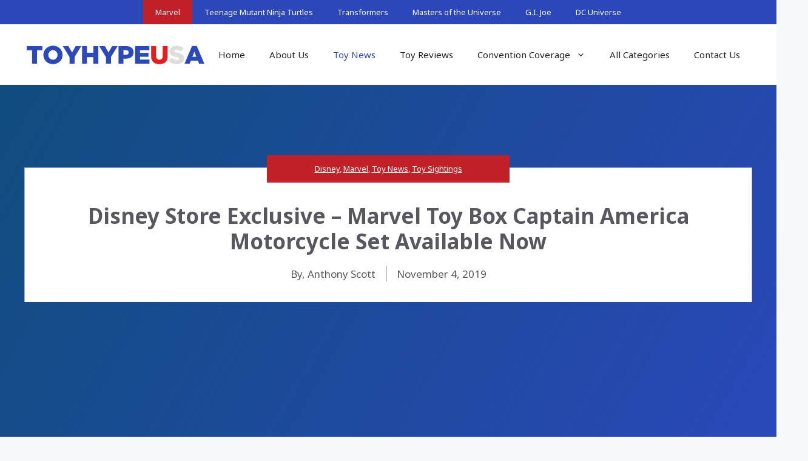

--- FILE ---
content_type: text/html; charset=UTF-8
request_url: https://toyhypeusa.com/2019/11/04/disney-store-exclusive-marvel-toy-box-captain-america-motorcycle-set-available-now/
body_size: 24932
content:
<!DOCTYPE html>
<html lang="en-US">
<head>
	<meta charset="UTF-8">
	<style id="jetpack-boost-critical-css">@media all{ul{box-sizing:border-box}.entry-content{counter-reset:footnotes}.aligncenter{clear:both}.screen-reader-text{border:0;clip:rect(1px,1px,1px,1px);clip-path:inset(50%);height:1px;margin:-1px;overflow:hidden;padding:0;position:absolute;width:1px;word-wrap:normal!important}html :where(img[class*=wp-image-]){height:auto;max-width:100%}:where(figure){margin:0 0 1em}body,figure,h1,h4,html,li,p,ul{margin:0;padding:0;border:0}html{font-family:sans-serif;-webkit-text-size-adjust:100%;-ms-text-size-adjust:100%;-webkit-font-smoothing:antialiased;-moz-osx-font-smoothing:grayscale}main{display:block}html{box-sizing:border-box}*{box-sizing:inherit}button{font-family:inherit;font-size:100%;margin:0}body,button{font-family:-apple-system,system-ui,BlinkMacSystemFont,"Segoe UI",Helvetica,Arial,sans-serif,"Apple Color Emoji","Segoe UI Emoji","Segoe UI Symbol";font-weight:400;text-transform:none;font-size:17px;line-height:1.5}p{margin-bottom:1.5em}h1,h4{font-family:inherit;font-size:100%;font-style:inherit;font-weight:inherit}h1{font-size:42px;margin-bottom:20px;line-height:1.2em;font-weight:400;text-transform:none}h4{font-size:24px}h4{margin-bottom:20px}ul{margin:0 0 1.5em 3em}ul{list-style:disc}li>ul{margin-bottom:0;margin-left:1.5em}strong{font-weight:700}ins{text-decoration:none}figure{margin:0}img{height:auto;max-width:100%}button{background:#55555e;color:#fff;border:1px solid transparent;-webkit-appearance:button;padding:10px 20px}a{text-decoration:none}.aligncenter{clear:both;display:block;margin:0 auto}.size-full,.size-medium{max-width:100%;height:auto}.screen-reader-text{border:0;clip:rect(1px,1px,1px,1px);clip-path:inset(50%);height:1px;margin:-1px;overflow:hidden;padding:0;position:absolute!important;width:1px;word-wrap:normal!important}.main-navigation{z-index:100;padding:0;clear:both;display:block}.main-navigation a{display:block;text-decoration:none;font-weight:400;text-transform:none;font-size:15px}.main-navigation ul{list-style:none;margin:0;padding-left:0}.main-navigation .main-nav ul li a{padding-left:20px;padding-right:20px;line-height:60px}.inside-navigation{position:relative}.main-navigation .inside-navigation{display:flex;align-items:center;flex-wrap:wrap;justify-content:space-between}.main-navigation .main-nav>ul{display:flex;flex-wrap:wrap;align-items:center}.main-navigation li{position:relative}.nav-align-center .inside-navigation{justify-content:center}.nav-align-center .main-nav>ul{justify-content:center}.main-navigation ul ul{display:block;box-shadow:1px 1px 0 rgba(0,0,0,.1);float:left;position:absolute;left:-99999px;opacity:0;z-index:99999;width:200px;text-align:left;top:auto;height:0;overflow:hidden}.main-navigation ul ul a{display:block}.main-navigation ul ul li{width:100%}.main-navigation .main-nav ul ul li a{line-height:normal;padding:10px 20px;font-size:14px}.main-navigation .main-nav ul li.menu-item-has-children>a{padding-right:0;position:relative}.menu-item-has-children .dropdown-menu-toggle{display:inline-block;height:100%;clear:both;padding-right:20px;padding-left:10px}.site-header{position:relative}.inside-header{padding:20px 40px}.site-logo{display:inline-block;max-width:100%}.site-header .header-image{vertical-align:middle}.inside-header{display:flex;align-items:center}.nav-float-right #site-navigation{margin-left:auto}.site-content{word-wrap:break-word}.widget-area .widget{padding:40px}.sidebar .widget :last-child{margin-bottom:0}.site-content{display:flex}.grid-container{margin-left:auto;margin-right:auto;max-width:1200px}.sidebar .widget,.site-main>*{margin-bottom:20px}.separate-containers .inside-article{padding:40px}.separate-containers .site-main{margin:20px}.separate-containers.right-sidebar .site-main{margin-left:0}.separate-containers .inside-right-sidebar{margin-top:20px;margin-bottom:20px}.separate-containers .site-main>:last-child{margin-bottom:0}.gp-icon{display:inline-flex;align-self:center}.gp-icon svg{height:1em;width:1em;top:.125em;position:relative;fill:currentColor}.icon-menu-bars svg:nth-child(2){display:none}.container.grid-container{width:auto}.menu-toggle{display:none}.menu-toggle{padding:0 20px;line-height:60px;margin:0;font-weight:400;text-transform:none;font-size:15px}.menu-toggle .mobile-menu{padding-left:3px}.menu-toggle .gp-icon+.mobile-menu{padding-left:9px}button.menu-toggle{background-color:transparent;flex-grow:1;border:0;text-align:center}.mobile-menu-control-wrapper{display:none;margin-left:auto;align-items:center}@media (max-width:768px){.inside-header{flex-direction:column;text-align:center}.site-content{flex-direction:column}.container .site-content .content-area{width:auto}.is-right-sidebar.sidebar{width:auto;order:initial}#main{margin-left:0;margin-right:0}body:not(.no-sidebar) #main{margin-bottom:0}}.secondary-navigation{z-index:99;padding:0}.secondary-navigation .inside-navigation{display:flex;align-items:center;flex-wrap:wrap;justify-content:space-between}.secondary-navigation ul{list-style:none;margin:0;padding-left:0}.secondary-navigation li{position:relative}.secondary-navigation a{display:block;text-decoration:none}.secondary-navigation .main-nav>ul{display:flex;flex-wrap:wrap}.secondary-navigation .main-nav ul li a{font-family:inherit;font-weight:400;text-transform:none;font-size:13px;padding-left:20px;padding-right:20px;line-height:40px}.secondary-navigation .menu-toggle{font-family:inherit;font-weight:400;text-transform:none;font-size:13px;padding-left:20px;padding-right:20px;line-height:40px;margin:0}.secondary-nav-aligned-center .secondary-navigation .inside-navigation{justify-content:center}.secondary-nav-aligned-center .secondary-navigation .main-nav>ul{justify-content:center}@media (max-width:768px){.secondary-navigation .menu-toggle{display:block}.secondary-navigation ul,.secondary-navigation:not(.toggled) .main-nav>ul{display:none}}}</style><meta name='robots' content='index, follow, max-image-preview:large, max-snippet:-1, max-video-preview:-1' />
<meta name="viewport" content="width=device-width, initial-scale=1">
	<!-- This site is optimized with the Yoast SEO plugin v26.7 - https://yoast.com/wordpress/plugins/seo/ -->
	<title>Disney Store Exclusive - Marvel Toy Box Captain America Motorcycle Set Available Now</title>
	<meta name="description" content="The Disney Store is now offering their Exclusive Marvel Toy Box Captain America Motorcycle Set that also includes The Winter Soldier. This set is priced at $39.95, and you can order yours now by" />
	<link rel="canonical" href="https://toyhypeusa.com/2019/11/04/disney-store-exclusive-marvel-toy-box-captain-america-motorcycle-set-available-now/" />
	<meta property="og:locale" content="en_US" />
	<meta property="og:type" content="article" />
	<meta property="og:title" content="Disney Store Exclusive - Marvel Toy Box Captain America Motorcycle Set Available Now" />
	<meta property="og:description" content="The Disney Store is now offering their Exclusive Marvel Toy Box Captain America Motorcycle Set that also includes The Winter Soldier. This set is priced at $39.95, and you can order yours now by" />
	<meta property="og:url" content="https://toyhypeusa.com/2019/11/04/disney-store-exclusive-marvel-toy-box-captain-america-motorcycle-set-available-now/" />
	<meta property="og:site_name" content="Toy Hype USA" />
	<meta property="article:publisher" content="https://www.facebook.com/pages/Toy-Hype-USA/560222623998028" />
	<meta property="article:published_time" content="2019-11-04T22:31:18+00:00" />
	<meta property="og:image" content="https://media.toyhypeusa.com/2019/11/900f9baa-captain-america-motorcycle-set-–-marvel-toybox-01.jpeg" />
	<meta property="og:image:width" content="600" />
	<meta property="og:image:height" content="600" />
	<meta property="og:image:type" content="image/jpeg" />
	<meta name="author" content="Anthony Scott" />
	<meta name="twitter:card" content="summary_large_image" />
	<meta name="twitter:creator" content="@toyhypeusacom" />
	<meta name="twitter:site" content="@toyhypeusacom" />
	<script type="application/ld+json" class="yoast-schema-graph">{"@context":"https://schema.org","@graph":[{"@type":"Article","@id":"https://toyhypeusa.com/2019/11/04/disney-store-exclusive-marvel-toy-box-captain-america-motorcycle-set-available-now/#article","isPartOf":{"@id":"https://toyhypeusa.com/2019/11/04/disney-store-exclusive-marvel-toy-box-captain-america-motorcycle-set-available-now/"},"author":{"name":"Anthony Scott","@id":"https://toyhypeusa.com/#/schema/person/6e08cf98ce4366086e1ed33bae2873f5"},"headline":"Disney Store Exclusive &#8211; Marvel Toy Box Captain America Motorcycle Set Available Now","datePublished":"2019-11-04T22:31:18+00:00","mainEntityOfPage":{"@id":"https://toyhypeusa.com/2019/11/04/disney-store-exclusive-marvel-toy-box-captain-america-motorcycle-set-available-now/"},"wordCount":250,"commentCount":0,"publisher":{"@id":"https://toyhypeusa.com/#organization"},"image":{"@id":"https://toyhypeusa.com/2019/11/04/disney-store-exclusive-marvel-toy-box-captain-america-motorcycle-set-available-now/#primaryimage"},"thumbnailUrl":"https://media.toyhypeusa.com/2019/11/900f9baa-captain-america-motorcycle-set-–-marvel-toybox-01.jpeg","keywords":["Avengers","Captain America","disney","Disney Store","‎Marvel‬","Marvel Toy Box","thor","Winter Soldier"],"articleSection":["Disney","Marvel","Toy News","Toy Sightings"],"inLanguage":"en-US","potentialAction":[{"@type":"CommentAction","name":"Comment","target":["https://toyhypeusa.com/2019/11/04/disney-store-exclusive-marvel-toy-box-captain-america-motorcycle-set-available-now/#respond"]}]},{"@type":"WebPage","@id":"https://toyhypeusa.com/2019/11/04/disney-store-exclusive-marvel-toy-box-captain-america-motorcycle-set-available-now/","url":"https://toyhypeusa.com/2019/11/04/disney-store-exclusive-marvel-toy-box-captain-america-motorcycle-set-available-now/","name":"Disney Store Exclusive - Marvel Toy Box Captain America Motorcycle Set Available Now","isPartOf":{"@id":"https://toyhypeusa.com/#website"},"primaryImageOfPage":{"@id":"https://toyhypeusa.com/2019/11/04/disney-store-exclusive-marvel-toy-box-captain-america-motorcycle-set-available-now/#primaryimage"},"image":{"@id":"https://toyhypeusa.com/2019/11/04/disney-store-exclusive-marvel-toy-box-captain-america-motorcycle-set-available-now/#primaryimage"},"thumbnailUrl":"https://media.toyhypeusa.com/2019/11/900f9baa-captain-america-motorcycle-set-–-marvel-toybox-01.jpeg","datePublished":"2019-11-04T22:31:18+00:00","description":"The Disney Store is now offering their Exclusive Marvel Toy Box Captain America Motorcycle Set that also includes The Winter Soldier. This set is priced at $39.95, and you can order yours now by","breadcrumb":{"@id":"https://toyhypeusa.com/2019/11/04/disney-store-exclusive-marvel-toy-box-captain-america-motorcycle-set-available-now/#breadcrumb"},"inLanguage":"en-US","potentialAction":[{"@type":"ReadAction","target":["https://toyhypeusa.com/2019/11/04/disney-store-exclusive-marvel-toy-box-captain-america-motorcycle-set-available-now/"]}]},{"@type":"ImageObject","inLanguage":"en-US","@id":"https://toyhypeusa.com/2019/11/04/disney-store-exclusive-marvel-toy-box-captain-america-motorcycle-set-available-now/#primaryimage","url":"https://media.toyhypeusa.com/2019/11/900f9baa-captain-america-motorcycle-set-–-marvel-toybox-01.jpeg","contentUrl":"https://media.toyhypeusa.com/2019/11/900f9baa-captain-america-motorcycle-set-–-marvel-toybox-01.jpeg","width":600,"height":600},{"@type":"BreadcrumbList","@id":"https://toyhypeusa.com/2019/11/04/disney-store-exclusive-marvel-toy-box-captain-america-motorcycle-set-available-now/#breadcrumb","itemListElement":[{"@type":"ListItem","position":1,"name":"Home","item":"https://toyhypeusa.com/"},{"@type":"ListItem","position":2,"name":"Disney Store Exclusive &#8211; Marvel Toy Box Captain America Motorcycle Set Available Now"}]},{"@type":"WebSite","@id":"https://toyhypeusa.com/#website","url":"https://toyhypeusa.com/","name":"Toy Hype USA","description":"Your #1 Source For Daily Action Figure News &amp; Reviews","publisher":{"@id":"https://toyhypeusa.com/#organization"},"alternateName":"ToyHype USA","potentialAction":[{"@type":"SearchAction","target":{"@type":"EntryPoint","urlTemplate":"https://toyhypeusa.com/?s={search_term_string}"},"query-input":{"@type":"PropertyValueSpecification","valueRequired":true,"valueName":"search_term_string"}}],"inLanguage":"en-US"},{"@type":"Organization","@id":"https://toyhypeusa.com/#organization","name":"Toy Hype USA","alternateName":"ToyHypeUSA","url":"https://toyhypeusa.com/","logo":{"@type":"ImageObject","inLanguage":"en-US","@id":"https://toyhypeusa.com/#/schema/logo/image/","url":"https://media.toyhypeusa.com/2016/08/toy_hype_usa-logo.png","contentUrl":"https://media.toyhypeusa.com/2016/08/toy_hype_usa-logo.png","width":500,"height":67,"caption":"Toy Hype USA"},"image":{"@id":"https://toyhypeusa.com/#/schema/logo/image/"},"sameAs":["https://www.facebook.com/pages/Toy-Hype-USA/560222623998028","https://x.com/toyhypeusacom","https://www.instagram.com/toyhypeusacom/","https://www.pinterest.com/toyhypeusa/","https://www.youtube.com/channel/UCNm2C3c-EMLJfi4i-oEcMtQ"]},{"@type":"Person","@id":"https://toyhypeusa.com/#/schema/person/6e08cf98ce4366086e1ed33bae2873f5","name":"Anthony Scott","description":"Editor"}]}</script>
	<!-- / Yoast SEO plugin. -->


<link href='https://fonts.gstatic.com' crossorigin rel='preconnect' />
<link href='https://fonts.googleapis.com' crossorigin rel='preconnect' />
<link rel="alternate" type="application/rss+xml" title="Toy Hype USA &raquo; Feed" href="https://toyhypeusa.com/feed/" />
<link rel="alternate" title="oEmbed (JSON)" type="application/json+oembed" href="https://toyhypeusa.com/wp-json/oembed/1.0/embed?url=https%3A%2F%2Ftoyhypeusa.com%2F2019%2F11%2F04%2Fdisney-store-exclusive-marvel-toy-box-captain-america-motorcycle-set-available-now%2F" />
<link rel="alternate" title="oEmbed (XML)" type="text/xml+oembed" href="https://toyhypeusa.com/wp-json/oembed/1.0/embed?url=https%3A%2F%2Ftoyhypeusa.com%2F2019%2F11%2F04%2Fdisney-store-exclusive-marvel-toy-box-captain-america-motorcycle-set-available-now%2F&#038;format=xml" />
		<!-- This site uses the Google Analytics by MonsterInsights plugin v9.11.1 - Using Analytics tracking - https://www.monsterinsights.com/ -->
							<script src="//www.googletagmanager.com/gtag/js?id=G-MKET66C4BC"  data-cfasync="false" data-wpfc-render="false" async></script>
			<script data-cfasync="false" data-wpfc-render="false">
				var mi_version = '9.11.1';
				var mi_track_user = true;
				var mi_no_track_reason = '';
								var MonsterInsightsDefaultLocations = {"page_location":"https:\/\/toyhypeusa.com\/2019\/11\/04\/disney-store-exclusive-marvel-toy-box-captain-america-motorcycle-set-available-now\/"};
								if ( typeof MonsterInsightsPrivacyGuardFilter === 'function' ) {
					var MonsterInsightsLocations = (typeof MonsterInsightsExcludeQuery === 'object') ? MonsterInsightsPrivacyGuardFilter( MonsterInsightsExcludeQuery ) : MonsterInsightsPrivacyGuardFilter( MonsterInsightsDefaultLocations );
				} else {
					var MonsterInsightsLocations = (typeof MonsterInsightsExcludeQuery === 'object') ? MonsterInsightsExcludeQuery : MonsterInsightsDefaultLocations;
				}

								var disableStrs = [
										'ga-disable-G-MKET66C4BC',
									];

				/* Function to detect opted out users */
				function __gtagTrackerIsOptedOut() {
					for (var index = 0; index < disableStrs.length; index++) {
						if (document.cookie.indexOf(disableStrs[index] + '=true') > -1) {
							return true;
						}
					}

					return false;
				}

				/* Disable tracking if the opt-out cookie exists. */
				if (__gtagTrackerIsOptedOut()) {
					for (var index = 0; index < disableStrs.length; index++) {
						window[disableStrs[index]] = true;
					}
				}

				/* Opt-out function */
				function __gtagTrackerOptout() {
					for (var index = 0; index < disableStrs.length; index++) {
						document.cookie = disableStrs[index] + '=true; expires=Thu, 31 Dec 2099 23:59:59 UTC; path=/';
						window[disableStrs[index]] = true;
					}
				}

				if ('undefined' === typeof gaOptout) {
					function gaOptout() {
						__gtagTrackerOptout();
					}
				}
								window.dataLayer = window.dataLayer || [];

				window.MonsterInsightsDualTracker = {
					helpers: {},
					trackers: {},
				};
				if (mi_track_user) {
					function __gtagDataLayer() {
						dataLayer.push(arguments);
					}

					function __gtagTracker(type, name, parameters) {
						if (!parameters) {
							parameters = {};
						}

						if (parameters.send_to) {
							__gtagDataLayer.apply(null, arguments);
							return;
						}

						if (type === 'event') {
														parameters.send_to = monsterinsights_frontend.v4_id;
							var hookName = name;
							if (typeof parameters['event_category'] !== 'undefined') {
								hookName = parameters['event_category'] + ':' + name;
							}

							if (typeof MonsterInsightsDualTracker.trackers[hookName] !== 'undefined') {
								MonsterInsightsDualTracker.trackers[hookName](parameters);
							} else {
								__gtagDataLayer('event', name, parameters);
							}
							
						} else {
							__gtagDataLayer.apply(null, arguments);
						}
					}

					__gtagTracker('js', new Date());
					__gtagTracker('set', {
						'developer_id.dZGIzZG': true,
											});
					if ( MonsterInsightsLocations.page_location ) {
						__gtagTracker('set', MonsterInsightsLocations);
					}
										__gtagTracker('config', 'G-MKET66C4BC', {"forceSSL":"true","link_attribution":"true"} );
										window.gtag = __gtagTracker;										(function () {
						/* https://developers.google.com/analytics/devguides/collection/analyticsjs/ */
						/* ga and __gaTracker compatibility shim. */
						var noopfn = function () {
							return null;
						};
						var newtracker = function () {
							return new Tracker();
						};
						var Tracker = function () {
							return null;
						};
						var p = Tracker.prototype;
						p.get = noopfn;
						p.set = noopfn;
						p.send = function () {
							var args = Array.prototype.slice.call(arguments);
							args.unshift('send');
							__gaTracker.apply(null, args);
						};
						var __gaTracker = function () {
							var len = arguments.length;
							if (len === 0) {
								return;
							}
							var f = arguments[len - 1];
							if (typeof f !== 'object' || f === null || typeof f.hitCallback !== 'function') {
								if ('send' === arguments[0]) {
									var hitConverted, hitObject = false, action;
									if ('event' === arguments[1]) {
										if ('undefined' !== typeof arguments[3]) {
											hitObject = {
												'eventAction': arguments[3],
												'eventCategory': arguments[2],
												'eventLabel': arguments[4],
												'value': arguments[5] ? arguments[5] : 1,
											}
										}
									}
									if ('pageview' === arguments[1]) {
										if ('undefined' !== typeof arguments[2]) {
											hitObject = {
												'eventAction': 'page_view',
												'page_path': arguments[2],
											}
										}
									}
									if (typeof arguments[2] === 'object') {
										hitObject = arguments[2];
									}
									if (typeof arguments[5] === 'object') {
										Object.assign(hitObject, arguments[5]);
									}
									if ('undefined' !== typeof arguments[1].hitType) {
										hitObject = arguments[1];
										if ('pageview' === hitObject.hitType) {
											hitObject.eventAction = 'page_view';
										}
									}
									if (hitObject) {
										action = 'timing' === arguments[1].hitType ? 'timing_complete' : hitObject.eventAction;
										hitConverted = mapArgs(hitObject);
										__gtagTracker('event', action, hitConverted);
									}
								}
								return;
							}

							function mapArgs(args) {
								var arg, hit = {};
								var gaMap = {
									'eventCategory': 'event_category',
									'eventAction': 'event_action',
									'eventLabel': 'event_label',
									'eventValue': 'event_value',
									'nonInteraction': 'non_interaction',
									'timingCategory': 'event_category',
									'timingVar': 'name',
									'timingValue': 'value',
									'timingLabel': 'event_label',
									'page': 'page_path',
									'location': 'page_location',
									'title': 'page_title',
									'referrer' : 'page_referrer',
								};
								for (arg in args) {
																		if (!(!args.hasOwnProperty(arg) || !gaMap.hasOwnProperty(arg))) {
										hit[gaMap[arg]] = args[arg];
									} else {
										hit[arg] = args[arg];
									}
								}
								return hit;
							}

							try {
								f.hitCallback();
							} catch (ex) {
							}
						};
						__gaTracker.create = newtracker;
						__gaTracker.getByName = newtracker;
						__gaTracker.getAll = function () {
							return [];
						};
						__gaTracker.remove = noopfn;
						__gaTracker.loaded = true;
						window['__gaTracker'] = __gaTracker;
					})();
									} else {
										console.log("");
					(function () {
						function __gtagTracker() {
							return null;
						}

						window['__gtagTracker'] = __gtagTracker;
						window['gtag'] = __gtagTracker;
					})();
									}
			</script>
							<!-- / Google Analytics by MonsterInsights -->
		<noscript><link rel='stylesheet' id='all-css-744703827166626922a98b2109229987' href='https://toyhypeusa.com/_jb_static/??ff105499fa' type='text/css' media='all' /></noscript><link rel='stylesheet' id='all-css-744703827166626922a98b2109229987' href='https://toyhypeusa.com/_jb_static/??ff105499fa' type='text/css' media="not all" data-media="all" onload="this.media=this.dataset.media; delete this.dataset.media; this.removeAttribute( 'onload' );" />
<style id='scriptlesssocialsharing-inline-css'>
.scriptlesssocialsharing__buttons a.button { padding: 12px; flex: 1; }
/*# sourceURL=scriptlesssocialsharing-inline-css */
</style>
<style id='generate-style-inline-css'>
.no-featured-image-padding .featured-image {margin-left:-32px;margin-right:-32px;}.post-image-above-header .no-featured-image-padding .inside-article .featured-image {margin-top:-32px;}@media (max-width:768px){.no-featured-image-padding .featured-image {margin-left:-30px;margin-right:-30px;}.post-image-above-header .no-featured-image-padding .inside-article .featured-image {margin-top:-30px;}}
body{background-color:var(--base-2);color:var(--contrast);}a{color:var(--accent);}a{text-decoration:underline;}.entry-title a, .site-branding a, a.button, .wp-block-button__link, .main-navigation a{text-decoration:none;}a:hover, a:focus, a:active{color:var(--contrast);}.grid-container{max-width:1600px;}.wp-block-group__inner-container{max-width:1600px;margin-left:auto;margin-right:auto;}@media (max-width: 960px) and (min-width: 769px){.inside-header{display:flex;flex-direction:column;align-items:center;}.site-logo, .site-branding{margin-bottom:1.5em;}#site-navigation{margin:0 auto;}.header-widget{margin-top:1.5em;}}.site-header .header-image{width:300px;}:root{--contrast:#222222;--contrast-2:#575760;--contrast-3:#b2b2be;--base:#f0f0f0;--base-2:#f7f8f9;--base-3:#ffffff;--accent:#2b48bb;--theme-red:#C12026;}:root .has-contrast-color{color:var(--contrast);}:root .has-contrast-background-color{background-color:var(--contrast);}:root .has-contrast-2-color{color:var(--contrast-2);}:root .has-contrast-2-background-color{background-color:var(--contrast-2);}:root .has-contrast-3-color{color:var(--contrast-3);}:root .has-contrast-3-background-color{background-color:var(--contrast-3);}:root .has-base-color{color:var(--base);}:root .has-base-background-color{background-color:var(--base);}:root .has-base-2-color{color:var(--base-2);}:root .has-base-2-background-color{background-color:var(--base-2);}:root .has-base-3-color{color:var(--base-3);}:root .has-base-3-background-color{background-color:var(--base-3);}:root .has-accent-color{color:var(--accent);}:root .has-accent-background-color{background-color:var(--accent);}:root .has-theme-red-color{color:var(--theme-red);}:root .has-theme-red-background-color{background-color:var(--theme-red);}.widget-title{font-family:Noto Sans, sans-serif;font-weight:bold;font-size:18px;}body, button, input, select, textarea{font-family:Noto Sans, sans-serif;}.top-bar{color:#ffffff;}.top-bar a{color:#ffffff;}.top-bar a:hover{color:#303030;}.site-header{background-color:var(--base-3);}.main-title a,.main-title a:hover{color:var(--contrast);}.site-description{color:var(--contrast-2);}.mobile-menu-control-wrapper .menu-toggle,.mobile-menu-control-wrapper .menu-toggle:hover,.mobile-menu-control-wrapper .menu-toggle:focus,.has-inline-mobile-toggle #site-navigation.toggled{background-color:rgba(0, 0, 0, 0.02);}.main-navigation,.main-navigation ul ul{background-color:var(--base-3);}.main-navigation .main-nav ul li a, .main-navigation .menu-toggle, .main-navigation .menu-bar-items{color:var(--contrast);}.main-navigation .main-nav ul li:not([class*="current-menu-"]):hover > a, .main-navigation .main-nav ul li:not([class*="current-menu-"]):focus > a, .main-navigation .main-nav ul li.sfHover:not([class*="current-menu-"]) > a, .main-navigation .menu-bar-item:hover > a, .main-navigation .menu-bar-item.sfHover > a{color:var(--accent);}button.menu-toggle:hover,button.menu-toggle:focus{color:var(--contrast);}.main-navigation .main-nav ul li[class*="current-menu-"] > a{color:var(--accent);}.navigation-search input[type="search"],.navigation-search input[type="search"]:active, .navigation-search input[type="search"]:focus, .main-navigation .main-nav ul li.search-item.active > a, .main-navigation .menu-bar-items .search-item.active > a{color:var(--accent);}.main-navigation ul ul{background-color:var(--base);}.separate-containers .inside-article, .separate-containers .comments-area, .separate-containers .page-header, .one-container .container, .separate-containers .paging-navigation, .inside-page-header{background-color:var(--base-3);}.entry-title a{color:var(--contrast);}.entry-title a:hover{color:var(--contrast-2);}.entry-meta{color:var(--contrast-2);}.sidebar .widget{background-color:var(--base-3);}.footer-widgets{background-color:var(--base-3);}.site-info{background-color:var(--base-3);}input[type="text"],input[type="email"],input[type="url"],input[type="password"],input[type="search"],input[type="tel"],input[type="number"],textarea,select{color:var(--contrast);background-color:var(--base-2);border-color:var(--base);}input[type="text"]:focus,input[type="email"]:focus,input[type="url"]:focus,input[type="password"]:focus,input[type="search"]:focus,input[type="tel"]:focus,input[type="number"]:focus,textarea:focus,select:focus{color:var(--contrast);background-color:var(--base-2);border-color:var(--contrast-3);}button,html input[type="button"],input[type="reset"],input[type="submit"],a.button,a.wp-block-button__link:not(.has-background){color:#ffffff;background-color:#55555e;}button:hover,html input[type="button"]:hover,input[type="reset"]:hover,input[type="submit"]:hover,a.button:hover,button:focus,html input[type="button"]:focus,input[type="reset"]:focus,input[type="submit"]:focus,a.button:focus,a.wp-block-button__link:not(.has-background):active,a.wp-block-button__link:not(.has-background):focus,a.wp-block-button__link:not(.has-background):hover{color:#ffffff;background-color:#3f4047;}a.generate-back-to-top{background-color:rgba( 0,0,0,0.4 );color:#ffffff;}a.generate-back-to-top:hover,a.generate-back-to-top:focus{background-color:rgba( 0,0,0,0.6 );color:#ffffff;}:root{--gp-search-modal-bg-color:var(--base-3);--gp-search-modal-text-color:var(--contrast);--gp-search-modal-overlay-bg-color:rgba(0,0,0,0.2);}@media (max-width:768px){.main-navigation .menu-bar-item:hover > a, .main-navigation .menu-bar-item.sfHover > a{background:none;color:var(--contrast);}}.inside-top-bar.grid-container{max-width:1680px;}.inside-header.grid-container{max-width:1680px;}.separate-containers .inside-article, .separate-containers .comments-area, .separate-containers .page-header, .separate-containers .paging-navigation, .one-container .site-content, .inside-page-header{padding:32px;}.site-main .wp-block-group__inner-container{padding:32px;}.separate-containers .paging-navigation{padding-top:20px;padding-bottom:20px;}.entry-content .alignwide, body:not(.no-sidebar) .entry-content .alignfull{margin-left:-32px;width:calc(100% + 64px);max-width:calc(100% + 64px);}.one-container.right-sidebar .site-main,.one-container.both-right .site-main{margin-right:32px;}.one-container.left-sidebar .site-main,.one-container.both-left .site-main{margin-left:32px;}.one-container.both-sidebars .site-main{margin:0px 32px 0px 32px;}.sidebar .widget, .page-header, .widget-area .main-navigation, .site-main > *{margin-bottom:32px;}.separate-containers .site-main{margin:32px;}.both-right .inside-left-sidebar,.both-left .inside-left-sidebar{margin-right:16px;}.both-right .inside-right-sidebar,.both-left .inside-right-sidebar{margin-left:16px;}.one-container.archive .post:not(:last-child):not(.is-loop-template-item), .one-container.blog .post:not(:last-child):not(.is-loop-template-item){padding-bottom:32px;}.separate-containers .featured-image{margin-top:32px;}.separate-containers .inside-right-sidebar, .separate-containers .inside-left-sidebar{margin-top:32px;margin-bottom:32px;}.main-navigation .main-nav ul ul li a{padding:16px 20px 16px 20px;}.rtl .menu-item-has-children .dropdown-menu-toggle{padding-left:20px;}.menu-item-has-children ul .dropdown-menu-toggle{padding-top:16px;padding-bottom:16px;margin-top:-16px;}.rtl .main-navigation .main-nav ul li.menu-item-has-children > a{padding-right:20px;}.widget-area .widget{padding:24px;}.footer-widgets-container.grid-container{max-width:1680px;}.inside-site-info.grid-container{max-width:1680px;}@media (max-width:768px){.separate-containers .inside-article, .separate-containers .comments-area, .separate-containers .page-header, .separate-containers .paging-navigation, .one-container .site-content, .inside-page-header{padding:30px;}.site-main .wp-block-group__inner-container{padding:30px;}.inside-top-bar{padding-right:30px;padding-left:30px;}.inside-header{padding-right:30px;padding-left:30px;}.widget-area .widget{padding-top:30px;padding-right:30px;padding-bottom:30px;padding-left:30px;}.footer-widgets-container{padding-top:30px;padding-right:30px;padding-bottom:30px;padding-left:30px;}.inside-site-info{padding-right:30px;padding-left:30px;}.entry-content .alignwide, body:not(.no-sidebar) .entry-content .alignfull{margin-left:-30px;width:calc(100% + 60px);max-width:calc(100% + 60px);}.one-container .site-main .paging-navigation{margin-bottom:32px;}}.is-right-sidebar{width:20%;}.is-left-sidebar{width:20%;}.site-content .content-area{width:60%;}@media (max-width:768px){.main-navigation .menu-toggle,.sidebar-nav-mobile:not(#sticky-placeholder){display:block;}.main-navigation ul,.gen-sidebar-nav,.main-navigation:not(.slideout-navigation):not(.toggled) .main-nav > ul,.has-inline-mobile-toggle #site-navigation .inside-navigation > *:not(.navigation-search):not(.main-nav){display:none;}.nav-align-right .inside-navigation,.nav-align-center .inside-navigation{justify-content:space-between;}.has-inline-mobile-toggle .mobile-menu-control-wrapper{display:flex;flex-wrap:wrap;}.has-inline-mobile-toggle .inside-header{flex-direction:row;text-align:left;flex-wrap:wrap;}.has-inline-mobile-toggle .header-widget,.has-inline-mobile-toggle #site-navigation{flex-basis:100%;}.nav-float-left .has-inline-mobile-toggle #site-navigation{order:10;}}
.dynamic-author-image-rounded{border-radius:100%;}.dynamic-featured-image, .dynamic-author-image{vertical-align:middle;}.one-container.blog .dynamic-content-template:not(:last-child), .one-container.archive .dynamic-content-template:not(:last-child){padding-bottom:0px;}.dynamic-entry-excerpt > p:last-child{margin-bottom:0px;}
.inside-page-hero > *:last-child{margin-bottom:0px;}.page-hero time.updated{display:none;}
.post-image:not(:first-child), .page-content:not(:first-child), .entry-content:not(:first-child), .entry-summary:not(:first-child), footer.entry-meta{margin-top:1.5em;}.post-image-above-header .inside-article div.featured-image, .post-image-above-header .inside-article div.post-image{margin-bottom:1.5em;}
/*# sourceURL=generate-style-inline-css */
</style>
<style id='generate-secondary-nav-inline-css'>
.secondary-navigation{background-color:var(--accent);}.secondary-navigation .main-nav ul li a,.secondary-navigation .menu-toggle,.secondary-menu-bar-items .menu-bar-item > a{color:#ffffff;}.secondary-navigation .secondary-menu-bar-items{color:#ffffff;}button.secondary-menu-toggle:hover,button.secondary-menu-toggle:focus{color:#ffffff;}.widget-area .secondary-navigation{margin-bottom:32px;}.secondary-navigation ul ul{background-color:#303030;top:auto;}.secondary-navigation .main-nav ul ul li a{color:#ffffff;}.secondary-navigation .main-nav ul li:not([class*="current-menu-"]):hover > a, .secondary-navigation .main-nav ul li:not([class*="current-menu-"]):focus > a, .secondary-navigation .main-nav ul li.sfHover:not([class*="current-menu-"]) > a, .secondary-menu-bar-items .menu-bar-item:hover > a{color:#ffffff;background-color:#303030;}.secondary-navigation .main-nav ul ul li:not([class*="current-menu-"]):hover > a,.secondary-navigation .main-nav ul ul li:not([class*="current-menu-"]):focus > a,.secondary-navigation .main-nav ul ul li.sfHover:not([class*="current-menu-"]) > a{color:#ffffff;background-color:#474747;}.secondary-navigation .main-nav ul li[class*="current-menu-"] > a{color:var(--base-3);background-color:var(--theme-red);}.secondary-navigation .main-nav ul ul li[class*="current-menu-"] > a{color:#ffffff;background-color:#474747;}.secondary-navigation.toggled .dropdown-menu-toggle:before{display:none;}@media (max-width:768px) {.secondary-menu-bar-items .menu-bar-item:hover > a{background: none;color: #ffffff;}}
/*# sourceURL=generate-secondary-nav-inline-css */
</style>
<style id='wp-img-auto-sizes-contain-inline-css'>
img:is([sizes=auto i],[sizes^="auto," i]){contain-intrinsic-size:3000px 1500px}
/*# sourceURL=wp-img-auto-sizes-contain-inline-css */
</style>
<style id='wp-block-library-inline-css'>
:root{--wp-block-synced-color:#7a00df;--wp-block-synced-color--rgb:122,0,223;--wp-bound-block-color:var(--wp-block-synced-color);--wp-editor-canvas-background:#ddd;--wp-admin-theme-color:#007cba;--wp-admin-theme-color--rgb:0,124,186;--wp-admin-theme-color-darker-10:#006ba1;--wp-admin-theme-color-darker-10--rgb:0,107,160.5;--wp-admin-theme-color-darker-20:#005a87;--wp-admin-theme-color-darker-20--rgb:0,90,135;--wp-admin-border-width-focus:2px}@media (min-resolution:192dpi){:root{--wp-admin-border-width-focus:1.5px}}.wp-element-button{cursor:pointer}:root .has-very-light-gray-background-color{background-color:#eee}:root .has-very-dark-gray-background-color{background-color:#313131}:root .has-very-light-gray-color{color:#eee}:root .has-very-dark-gray-color{color:#313131}:root .has-vivid-green-cyan-to-vivid-cyan-blue-gradient-background{background:linear-gradient(135deg,#00d084,#0693e3)}:root .has-purple-crush-gradient-background{background:linear-gradient(135deg,#34e2e4,#4721fb 50%,#ab1dfe)}:root .has-hazy-dawn-gradient-background{background:linear-gradient(135deg,#faaca8,#dad0ec)}:root .has-subdued-olive-gradient-background{background:linear-gradient(135deg,#fafae1,#67a671)}:root .has-atomic-cream-gradient-background{background:linear-gradient(135deg,#fdd79a,#004a59)}:root .has-nightshade-gradient-background{background:linear-gradient(135deg,#330968,#31cdcf)}:root .has-midnight-gradient-background{background:linear-gradient(135deg,#020381,#2874fc)}:root{--wp--preset--font-size--normal:16px;--wp--preset--font-size--huge:42px}.has-regular-font-size{font-size:1em}.has-larger-font-size{font-size:2.625em}.has-normal-font-size{font-size:var(--wp--preset--font-size--normal)}.has-huge-font-size{font-size:var(--wp--preset--font-size--huge)}.has-text-align-center{text-align:center}.has-text-align-left{text-align:left}.has-text-align-right{text-align:right}.has-fit-text{white-space:nowrap!important}#end-resizable-editor-section{display:none}.aligncenter{clear:both}.items-justified-left{justify-content:flex-start}.items-justified-center{justify-content:center}.items-justified-right{justify-content:flex-end}.items-justified-space-between{justify-content:space-between}.screen-reader-text{border:0;clip-path:inset(50%);height:1px;margin:-1px;overflow:hidden;padding:0;position:absolute;width:1px;word-wrap:normal!important}.screen-reader-text:focus{background-color:#ddd;clip-path:none;color:#444;display:block;font-size:1em;height:auto;left:5px;line-height:normal;padding:15px 23px 14px;text-decoration:none;top:5px;width:auto;z-index:100000}html :where(.has-border-color){border-style:solid}html :where([style*=border-top-color]){border-top-style:solid}html :where([style*=border-right-color]){border-right-style:solid}html :where([style*=border-bottom-color]){border-bottom-style:solid}html :where([style*=border-left-color]){border-left-style:solid}html :where([style*=border-width]){border-style:solid}html :where([style*=border-top-width]){border-top-style:solid}html :where([style*=border-right-width]){border-right-style:solid}html :where([style*=border-bottom-width]){border-bottom-style:solid}html :where([style*=border-left-width]){border-left-style:solid}html :where(img[class*=wp-image-]){height:auto;max-width:100%}:where(figure){margin:0 0 1em}html :where(.is-position-sticky){--wp-admin--admin-bar--position-offset:var(--wp-admin--admin-bar--height,0px)}@media screen and (max-width:600px){html :where(.is-position-sticky){--wp-admin--admin-bar--position-offset:0px}}

/*# sourceURL=wp-block-library-inline-css */
</style><style id='wp-block-image-inline-css'>
.wp-block-image>a,.wp-block-image>figure>a{display:inline-block}.wp-block-image img{box-sizing:border-box;height:auto;max-width:100%;vertical-align:bottom}@media not (prefers-reduced-motion){.wp-block-image img.hide{visibility:hidden}.wp-block-image img.show{animation:show-content-image .4s}}.wp-block-image[style*=border-radius] img,.wp-block-image[style*=border-radius]>a{border-radius:inherit}.wp-block-image.has-custom-border img{box-sizing:border-box}.wp-block-image.aligncenter{text-align:center}.wp-block-image.alignfull>a,.wp-block-image.alignwide>a{width:100%}.wp-block-image.alignfull img,.wp-block-image.alignwide img{height:auto;width:100%}.wp-block-image .aligncenter,.wp-block-image .alignleft,.wp-block-image .alignright,.wp-block-image.aligncenter,.wp-block-image.alignleft,.wp-block-image.alignright{display:table}.wp-block-image .aligncenter>figcaption,.wp-block-image .alignleft>figcaption,.wp-block-image .alignright>figcaption,.wp-block-image.aligncenter>figcaption,.wp-block-image.alignleft>figcaption,.wp-block-image.alignright>figcaption{caption-side:bottom;display:table-caption}.wp-block-image .alignleft{float:left;margin:.5em 1em .5em 0}.wp-block-image .alignright{float:right;margin:.5em 0 .5em 1em}.wp-block-image .aligncenter{margin-left:auto;margin-right:auto}.wp-block-image :where(figcaption){margin-bottom:1em;margin-top:.5em}.wp-block-image.is-style-circle-mask img{border-radius:9999px}@supports ((-webkit-mask-image:none) or (mask-image:none)) or (-webkit-mask-image:none){.wp-block-image.is-style-circle-mask img{border-radius:0;-webkit-mask-image:url('data:image/svg+xml;utf8,<svg viewBox="0 0 100 100" xmlns="http://www.w3.org/2000/svg"><circle cx="50" cy="50" r="50"/></svg>');mask-image:url('data:image/svg+xml;utf8,<svg viewBox="0 0 100 100" xmlns="http://www.w3.org/2000/svg"><circle cx="50" cy="50" r="50"/></svg>');mask-mode:alpha;-webkit-mask-position:center;mask-position:center;-webkit-mask-repeat:no-repeat;mask-repeat:no-repeat;-webkit-mask-size:contain;mask-size:contain}}:root :where(.wp-block-image.is-style-rounded img,.wp-block-image .is-style-rounded img){border-radius:9999px}.wp-block-image figure{margin:0}.wp-lightbox-container{display:flex;flex-direction:column;position:relative}.wp-lightbox-container img{cursor:zoom-in}.wp-lightbox-container img:hover+button{opacity:1}.wp-lightbox-container button{align-items:center;backdrop-filter:blur(16px) saturate(180%);background-color:#5a5a5a40;border:none;border-radius:4px;cursor:zoom-in;display:flex;height:20px;justify-content:center;opacity:0;padding:0;position:absolute;right:16px;text-align:center;top:16px;width:20px;z-index:100}@media not (prefers-reduced-motion){.wp-lightbox-container button{transition:opacity .2s ease}}.wp-lightbox-container button:focus-visible{outline:3px auto #5a5a5a40;outline:3px auto -webkit-focus-ring-color;outline-offset:3px}.wp-lightbox-container button:hover{cursor:pointer;opacity:1}.wp-lightbox-container button:focus{opacity:1}.wp-lightbox-container button:focus,.wp-lightbox-container button:hover,.wp-lightbox-container button:not(:hover):not(:active):not(.has-background){background-color:#5a5a5a40;border:none}.wp-lightbox-overlay{box-sizing:border-box;cursor:zoom-out;height:100vh;left:0;overflow:hidden;position:fixed;top:0;visibility:hidden;width:100%;z-index:100000}.wp-lightbox-overlay .close-button{align-items:center;cursor:pointer;display:flex;justify-content:center;min-height:40px;min-width:40px;padding:0;position:absolute;right:calc(env(safe-area-inset-right) + 16px);top:calc(env(safe-area-inset-top) + 16px);z-index:5000000}.wp-lightbox-overlay .close-button:focus,.wp-lightbox-overlay .close-button:hover,.wp-lightbox-overlay .close-button:not(:hover):not(:active):not(.has-background){background:none;border:none}.wp-lightbox-overlay .lightbox-image-container{height:var(--wp--lightbox-container-height);left:50%;overflow:hidden;position:absolute;top:50%;transform:translate(-50%,-50%);transform-origin:top left;width:var(--wp--lightbox-container-width);z-index:9999999999}.wp-lightbox-overlay .wp-block-image{align-items:center;box-sizing:border-box;display:flex;height:100%;justify-content:center;margin:0;position:relative;transform-origin:0 0;width:100%;z-index:3000000}.wp-lightbox-overlay .wp-block-image img{height:var(--wp--lightbox-image-height);min-height:var(--wp--lightbox-image-height);min-width:var(--wp--lightbox-image-width);width:var(--wp--lightbox-image-width)}.wp-lightbox-overlay .wp-block-image figcaption{display:none}.wp-lightbox-overlay button{background:none;border:none}.wp-lightbox-overlay .scrim{background-color:#fff;height:100%;opacity:.9;position:absolute;width:100%;z-index:2000000}.wp-lightbox-overlay.active{visibility:visible}@media not (prefers-reduced-motion){.wp-lightbox-overlay.active{animation:turn-on-visibility .25s both}.wp-lightbox-overlay.active img{animation:turn-on-visibility .35s both}.wp-lightbox-overlay.show-closing-animation:not(.active){animation:turn-off-visibility .35s both}.wp-lightbox-overlay.show-closing-animation:not(.active) img{animation:turn-off-visibility .25s both}.wp-lightbox-overlay.zoom.active{animation:none;opacity:1;visibility:visible}.wp-lightbox-overlay.zoom.active .lightbox-image-container{animation:lightbox-zoom-in .4s}.wp-lightbox-overlay.zoom.active .lightbox-image-container img{animation:none}.wp-lightbox-overlay.zoom.active .scrim{animation:turn-on-visibility .4s forwards}.wp-lightbox-overlay.zoom.show-closing-animation:not(.active){animation:none}.wp-lightbox-overlay.zoom.show-closing-animation:not(.active) .lightbox-image-container{animation:lightbox-zoom-out .4s}.wp-lightbox-overlay.zoom.show-closing-animation:not(.active) .lightbox-image-container img{animation:none}.wp-lightbox-overlay.zoom.show-closing-animation:not(.active) .scrim{animation:turn-off-visibility .4s forwards}}@keyframes show-content-image{0%{visibility:hidden}99%{visibility:hidden}to{visibility:visible}}@keyframes turn-on-visibility{0%{opacity:0}to{opacity:1}}@keyframes turn-off-visibility{0%{opacity:1;visibility:visible}99%{opacity:0;visibility:visible}to{opacity:0;visibility:hidden}}@keyframes lightbox-zoom-in{0%{transform:translate(calc((-100vw + var(--wp--lightbox-scrollbar-width))/2 + var(--wp--lightbox-initial-left-position)),calc(-50vh + var(--wp--lightbox-initial-top-position))) scale(var(--wp--lightbox-scale))}to{transform:translate(-50%,-50%) scale(1)}}@keyframes lightbox-zoom-out{0%{transform:translate(-50%,-50%) scale(1);visibility:visible}99%{visibility:visible}to{transform:translate(calc((-100vw + var(--wp--lightbox-scrollbar-width))/2 + var(--wp--lightbox-initial-left-position)),calc(-50vh + var(--wp--lightbox-initial-top-position))) scale(var(--wp--lightbox-scale));visibility:hidden}}
/*# sourceURL=https://toyhypeusa.com/wp-includes/blocks/image/style.min.css */
</style>
<style id='wp-block-search-inline-css'>
.wp-block-search__button{margin-left:10px;word-break:normal}.wp-block-search__button.has-icon{line-height:0}.wp-block-search__button svg{height:1.25em;min-height:24px;min-width:24px;width:1.25em;fill:currentColor;vertical-align:text-bottom}:where(.wp-block-search__button){border:1px solid #ccc;padding:6px 10px}.wp-block-search__inside-wrapper{display:flex;flex:auto;flex-wrap:nowrap;max-width:100%}.wp-block-search__label{width:100%}.wp-block-search.wp-block-search__button-only .wp-block-search__button{box-sizing:border-box;display:flex;flex-shrink:0;justify-content:center;margin-left:0;max-width:100%}.wp-block-search.wp-block-search__button-only .wp-block-search__inside-wrapper{min-width:0!important;transition-property:width}.wp-block-search.wp-block-search__button-only .wp-block-search__input{flex-basis:100%;transition-duration:.3s}.wp-block-search.wp-block-search__button-only.wp-block-search__searchfield-hidden,.wp-block-search.wp-block-search__button-only.wp-block-search__searchfield-hidden .wp-block-search__inside-wrapper{overflow:hidden}.wp-block-search.wp-block-search__button-only.wp-block-search__searchfield-hidden .wp-block-search__input{border-left-width:0!important;border-right-width:0!important;flex-basis:0;flex-grow:0;margin:0;min-width:0!important;padding-left:0!important;padding-right:0!important;width:0!important}:where(.wp-block-search__input){appearance:none;border:1px solid #949494;flex-grow:1;font-family:inherit;font-size:inherit;font-style:inherit;font-weight:inherit;letter-spacing:inherit;line-height:inherit;margin-left:0;margin-right:0;min-width:3rem;padding:8px;text-decoration:unset!important;text-transform:inherit}:where(.wp-block-search__button-inside .wp-block-search__inside-wrapper){background-color:#fff;border:1px solid #949494;box-sizing:border-box;padding:4px}:where(.wp-block-search__button-inside .wp-block-search__inside-wrapper) .wp-block-search__input{border:none;border-radius:0;padding:0 4px}:where(.wp-block-search__button-inside .wp-block-search__inside-wrapper) .wp-block-search__input:focus{outline:none}:where(.wp-block-search__button-inside .wp-block-search__inside-wrapper) :where(.wp-block-search__button){padding:4px 8px}.wp-block-search.aligncenter .wp-block-search__inside-wrapper{margin:auto}.wp-block[data-align=right] .wp-block-search.wp-block-search__button-only .wp-block-search__inside-wrapper{float:right}
/*# sourceURL=https://toyhypeusa.com/wp-includes/blocks/search/style.min.css */
</style>
<style id='global-styles-inline-css'>
:root{--wp--preset--aspect-ratio--square: 1;--wp--preset--aspect-ratio--4-3: 4/3;--wp--preset--aspect-ratio--3-4: 3/4;--wp--preset--aspect-ratio--3-2: 3/2;--wp--preset--aspect-ratio--2-3: 2/3;--wp--preset--aspect-ratio--16-9: 16/9;--wp--preset--aspect-ratio--9-16: 9/16;--wp--preset--color--black: #000000;--wp--preset--color--cyan-bluish-gray: #abb8c3;--wp--preset--color--white: #ffffff;--wp--preset--color--pale-pink: #f78da7;--wp--preset--color--vivid-red: #cf2e2e;--wp--preset--color--luminous-vivid-orange: #ff6900;--wp--preset--color--luminous-vivid-amber: #fcb900;--wp--preset--color--light-green-cyan: #7bdcb5;--wp--preset--color--vivid-green-cyan: #00d084;--wp--preset--color--pale-cyan-blue: #8ed1fc;--wp--preset--color--vivid-cyan-blue: #0693e3;--wp--preset--color--vivid-purple: #9b51e0;--wp--preset--color--contrast: var(--contrast);--wp--preset--color--contrast-2: var(--contrast-2);--wp--preset--color--contrast-3: var(--contrast-3);--wp--preset--color--base: var(--base);--wp--preset--color--base-2: var(--base-2);--wp--preset--color--base-3: var(--base-3);--wp--preset--color--accent: var(--accent);--wp--preset--color--theme-red: var(--theme-red);--wp--preset--gradient--vivid-cyan-blue-to-vivid-purple: linear-gradient(135deg,rgb(6,147,227) 0%,rgb(155,81,224) 100%);--wp--preset--gradient--light-green-cyan-to-vivid-green-cyan: linear-gradient(135deg,rgb(122,220,180) 0%,rgb(0,208,130) 100%);--wp--preset--gradient--luminous-vivid-amber-to-luminous-vivid-orange: linear-gradient(135deg,rgb(252,185,0) 0%,rgb(255,105,0) 100%);--wp--preset--gradient--luminous-vivid-orange-to-vivid-red: linear-gradient(135deg,rgb(255,105,0) 0%,rgb(207,46,46) 100%);--wp--preset--gradient--very-light-gray-to-cyan-bluish-gray: linear-gradient(135deg,rgb(238,238,238) 0%,rgb(169,184,195) 100%);--wp--preset--gradient--cool-to-warm-spectrum: linear-gradient(135deg,rgb(74,234,220) 0%,rgb(151,120,209) 20%,rgb(207,42,186) 40%,rgb(238,44,130) 60%,rgb(251,105,98) 80%,rgb(254,248,76) 100%);--wp--preset--gradient--blush-light-purple: linear-gradient(135deg,rgb(255,206,236) 0%,rgb(152,150,240) 100%);--wp--preset--gradient--blush-bordeaux: linear-gradient(135deg,rgb(254,205,165) 0%,rgb(254,45,45) 50%,rgb(107,0,62) 100%);--wp--preset--gradient--luminous-dusk: linear-gradient(135deg,rgb(255,203,112) 0%,rgb(199,81,192) 50%,rgb(65,88,208) 100%);--wp--preset--gradient--pale-ocean: linear-gradient(135deg,rgb(255,245,203) 0%,rgb(182,227,212) 50%,rgb(51,167,181) 100%);--wp--preset--gradient--electric-grass: linear-gradient(135deg,rgb(202,248,128) 0%,rgb(113,206,126) 100%);--wp--preset--gradient--midnight: linear-gradient(135deg,rgb(2,3,129) 0%,rgb(40,116,252) 100%);--wp--preset--font-size--small: 13px;--wp--preset--font-size--medium: 20px;--wp--preset--font-size--large: 36px;--wp--preset--font-size--x-large: 42px;--wp--preset--spacing--20: 0.44rem;--wp--preset--spacing--30: 0.67rem;--wp--preset--spacing--40: 1rem;--wp--preset--spacing--50: 1.5rem;--wp--preset--spacing--60: 2.25rem;--wp--preset--spacing--70: 3.38rem;--wp--preset--spacing--80: 5.06rem;--wp--preset--shadow--natural: 6px 6px 9px rgba(0, 0, 0, 0.2);--wp--preset--shadow--deep: 12px 12px 50px rgba(0, 0, 0, 0.4);--wp--preset--shadow--sharp: 6px 6px 0px rgba(0, 0, 0, 0.2);--wp--preset--shadow--outlined: 6px 6px 0px -3px rgb(255, 255, 255), 6px 6px rgb(0, 0, 0);--wp--preset--shadow--crisp: 6px 6px 0px rgb(0, 0, 0);}:where(.is-layout-flex){gap: 0.5em;}:where(.is-layout-grid){gap: 0.5em;}body .is-layout-flex{display: flex;}.is-layout-flex{flex-wrap: wrap;align-items: center;}.is-layout-flex > :is(*, div){margin: 0;}body .is-layout-grid{display: grid;}.is-layout-grid > :is(*, div){margin: 0;}:where(.wp-block-columns.is-layout-flex){gap: 2em;}:where(.wp-block-columns.is-layout-grid){gap: 2em;}:where(.wp-block-post-template.is-layout-flex){gap: 1.25em;}:where(.wp-block-post-template.is-layout-grid){gap: 1.25em;}.has-black-color{color: var(--wp--preset--color--black) !important;}.has-cyan-bluish-gray-color{color: var(--wp--preset--color--cyan-bluish-gray) !important;}.has-white-color{color: var(--wp--preset--color--white) !important;}.has-pale-pink-color{color: var(--wp--preset--color--pale-pink) !important;}.has-vivid-red-color{color: var(--wp--preset--color--vivid-red) !important;}.has-luminous-vivid-orange-color{color: var(--wp--preset--color--luminous-vivid-orange) !important;}.has-luminous-vivid-amber-color{color: var(--wp--preset--color--luminous-vivid-amber) !important;}.has-light-green-cyan-color{color: var(--wp--preset--color--light-green-cyan) !important;}.has-vivid-green-cyan-color{color: var(--wp--preset--color--vivid-green-cyan) !important;}.has-pale-cyan-blue-color{color: var(--wp--preset--color--pale-cyan-blue) !important;}.has-vivid-cyan-blue-color{color: var(--wp--preset--color--vivid-cyan-blue) !important;}.has-vivid-purple-color{color: var(--wp--preset--color--vivid-purple) !important;}.has-black-background-color{background-color: var(--wp--preset--color--black) !important;}.has-cyan-bluish-gray-background-color{background-color: var(--wp--preset--color--cyan-bluish-gray) !important;}.has-white-background-color{background-color: var(--wp--preset--color--white) !important;}.has-pale-pink-background-color{background-color: var(--wp--preset--color--pale-pink) !important;}.has-vivid-red-background-color{background-color: var(--wp--preset--color--vivid-red) !important;}.has-luminous-vivid-orange-background-color{background-color: var(--wp--preset--color--luminous-vivid-orange) !important;}.has-luminous-vivid-amber-background-color{background-color: var(--wp--preset--color--luminous-vivid-amber) !important;}.has-light-green-cyan-background-color{background-color: var(--wp--preset--color--light-green-cyan) !important;}.has-vivid-green-cyan-background-color{background-color: var(--wp--preset--color--vivid-green-cyan) !important;}.has-pale-cyan-blue-background-color{background-color: var(--wp--preset--color--pale-cyan-blue) !important;}.has-vivid-cyan-blue-background-color{background-color: var(--wp--preset--color--vivid-cyan-blue) !important;}.has-vivid-purple-background-color{background-color: var(--wp--preset--color--vivid-purple) !important;}.has-black-border-color{border-color: var(--wp--preset--color--black) !important;}.has-cyan-bluish-gray-border-color{border-color: var(--wp--preset--color--cyan-bluish-gray) !important;}.has-white-border-color{border-color: var(--wp--preset--color--white) !important;}.has-pale-pink-border-color{border-color: var(--wp--preset--color--pale-pink) !important;}.has-vivid-red-border-color{border-color: var(--wp--preset--color--vivid-red) !important;}.has-luminous-vivid-orange-border-color{border-color: var(--wp--preset--color--luminous-vivid-orange) !important;}.has-luminous-vivid-amber-border-color{border-color: var(--wp--preset--color--luminous-vivid-amber) !important;}.has-light-green-cyan-border-color{border-color: var(--wp--preset--color--light-green-cyan) !important;}.has-vivid-green-cyan-border-color{border-color: var(--wp--preset--color--vivid-green-cyan) !important;}.has-pale-cyan-blue-border-color{border-color: var(--wp--preset--color--pale-cyan-blue) !important;}.has-vivid-cyan-blue-border-color{border-color: var(--wp--preset--color--vivid-cyan-blue) !important;}.has-vivid-purple-border-color{border-color: var(--wp--preset--color--vivid-purple) !important;}.has-vivid-cyan-blue-to-vivid-purple-gradient-background{background: var(--wp--preset--gradient--vivid-cyan-blue-to-vivid-purple) !important;}.has-light-green-cyan-to-vivid-green-cyan-gradient-background{background: var(--wp--preset--gradient--light-green-cyan-to-vivid-green-cyan) !important;}.has-luminous-vivid-amber-to-luminous-vivid-orange-gradient-background{background: var(--wp--preset--gradient--luminous-vivid-amber-to-luminous-vivid-orange) !important;}.has-luminous-vivid-orange-to-vivid-red-gradient-background{background: var(--wp--preset--gradient--luminous-vivid-orange-to-vivid-red) !important;}.has-very-light-gray-to-cyan-bluish-gray-gradient-background{background: var(--wp--preset--gradient--very-light-gray-to-cyan-bluish-gray) !important;}.has-cool-to-warm-spectrum-gradient-background{background: var(--wp--preset--gradient--cool-to-warm-spectrum) !important;}.has-blush-light-purple-gradient-background{background: var(--wp--preset--gradient--blush-light-purple) !important;}.has-blush-bordeaux-gradient-background{background: var(--wp--preset--gradient--blush-bordeaux) !important;}.has-luminous-dusk-gradient-background{background: var(--wp--preset--gradient--luminous-dusk) !important;}.has-pale-ocean-gradient-background{background: var(--wp--preset--gradient--pale-ocean) !important;}.has-electric-grass-gradient-background{background: var(--wp--preset--gradient--electric-grass) !important;}.has-midnight-gradient-background{background: var(--wp--preset--gradient--midnight) !important;}.has-small-font-size{font-size: var(--wp--preset--font-size--small) !important;}.has-medium-font-size{font-size: var(--wp--preset--font-size--medium) !important;}.has-large-font-size{font-size: var(--wp--preset--font-size--large) !important;}.has-x-large-font-size{font-size: var(--wp--preset--font-size--x-large) !important;}
/*# sourceURL=global-styles-inline-css */
</style>

<style id='classic-theme-styles-inline-css'>
/*! This file is auto-generated */
.wp-block-button__link{color:#fff;background-color:#32373c;border-radius:9999px;box-shadow:none;text-decoration:none;padding:calc(.667em + 2px) calc(1.333em + 2px);font-size:1.125em}.wp-block-file__button{background:#32373c;color:#fff;text-decoration:none}
/*# sourceURL=/wp-includes/css/classic-themes.min.css */
</style>
<noscript><link rel='stylesheet' id='generate-child-css' href='https://toyhypeusa.com/wp-content/themes/New%20Toy%20Hype/style.css?ver=1675714507' media='all' />
</noscript><link rel='stylesheet' id='generate-child-css' href='https://toyhypeusa.com/wp-content/themes/New%20Toy%20Hype/style.css?ver=1675714507' media="not all" data-media="all" onload="this.media=this.dataset.media; delete this.dataset.media; this.removeAttribute( 'onload' );" />
<noscript><link rel='stylesheet' id='generate-google-fonts-css' href='https://fonts.googleapis.com/css?family=Noto+Sans%3Aregular%2Citalic%2C700%2C700italic&#038;display=auto&#038;ver=3.6.1' media='all' />
</noscript><link rel='stylesheet' id='generate-google-fonts-css' href='https://fonts.googleapis.com/css?family=Noto+Sans%3Aregular%2Citalic%2C700%2C700italic&#038;display=auto&#038;ver=3.6.1' media="not all" data-media="all" onload="this.media=this.dataset.media; delete this.dataset.media; this.removeAttribute( 'onload' );" />
<style id='generateblocks-inline-css'>
.gb-image-81a9f615{vertical-align:middle;}.gb-block-image-0e015ef1{text-align:center;}.gb-image-0e015ef1{width:100%;vertical-align:middle;}.gb-block-image-e7a86c88{text-align:center;}.gb-image-e7a86c88{width:100%;vertical-align:middle;}.gb-container.gb-tabs__item:not(.gb-tabs__item-open){display:none;}.gb-container-134097fa > .gb-inside-container{max-width:1600px;margin-left:auto;margin-right:auto;}.gb-grid-wrapper > .gb-grid-column-134097fa > .gb-container{display:flex;flex-direction:column;height:100%;}.gb-container-17508eb3 > .gb-inside-container{max-width:1600px;margin-left:auto;margin-right:auto;}.gb-grid-wrapper > .gb-grid-column-17508eb3 > .gb-container{display:flex;flex-direction:column;height:100%;}.gb-grid-wrapper > .gb-grid-column-5eb15b48{width:50%;}.gb-grid-wrapper > .gb-grid-column-5eb15b48 > .gb-container{display:flex;flex-direction:column;height:100%;}.gb-grid-wrapper > .gb-grid-column-cc51f516{width:50%;}.gb-grid-wrapper > .gb-grid-column-cc51f516 > .gb-container{display:flex;flex-direction:column;height:100%;}.gb-grid-wrapper > .gb-grid-column-f2320105{width:50%;}.gb-grid-wrapper > .gb-grid-column-f2320105 > .gb-container{display:flex;flex-direction:column;height:100%;}.gb-container-9c581ce5{background-color:#114d7e;position:relative;overflow:hidden;min-height:2px;display:flex;flex-direction:row;align-items:flex-end;}.gb-container-9c581ce5:after{content:"";background-image:linear-gradient(300deg, var(--accent), rgba(0, 0, 0, 0));z-index:0;position:absolute;top:0;right:0;bottom:0;left:0;pointer-events:none;}.gb-container-9c581ce5 > .gb-inside-container{padding-top:8em;padding-bottom:0;width:100%;z-index:1;position:relative;}.gb-grid-wrapper > .gb-grid-column-9c581ce5 > .gb-container{justify-content:flex-end;display:flex;flex-direction:column;height:100%;}.gb-container-b51db798{text-align:left;margin-top:0em;margin-bottom:0em;border-top:1px solid var(--contrast-3);border-right:1px solid var(--contrast-3);border-bottom:0px solid var(--contrast-3);border-left:1px solid var(--contrast-3);background-color:var(--base-3);color:var(--contrast-2);}.gb-container-b51db798 > .gb-inside-container{padding:2em;}.gb-grid-wrapper > .gb-grid-column-b51db798{width:75%;flex-basis:1200px;}.gb-grid-wrapper > .gb-grid-column-b51db798 > .gb-container{display:flex;flex-direction:column;height:100%;}.gb-container-e1dffe95{text-align:center;margin-top:-3.25em;margin-bottom:2em;background-color:var(--theme-red);max-width:400px;margin-left:auto;margin-right:auto;}.gb-container-e1dffe95 > .gb-inside-container{padding:0;max-width:400px;margin-left:auto;margin-right:auto;}.gb-grid-wrapper > .gb-grid-column-e1dffe95 > .gb-container{display:flex;flex-direction:column;height:100%;}.gb-container-e1dffe95.inline-post-meta-area > .gb-inside-container{display:flex;align-items:center;justify-content:center;}.gb-container-47618c03{text-align:right;}.gb-grid-wrapper > .gb-grid-column-47618c03{width:50%;}.gb-grid-wrapper > .gb-grid-column-47618c03 > .gb-container{display:flex;flex-direction:column;height:100%;}.gb-container-47618c03.inline-post-meta-area > .gb-inside-container{display:flex;align-items:center;justify-content:center;}.gb-accordion__item:not(.gb-accordion__item-open) > .gb-button .gb-accordion__icon-open{display:none;}.gb-accordion__item.gb-accordion__item-open > .gb-button .gb-accordion__icon{display:none;}a.gb-button-f47aba55{display:inline-flex;font-size:16px;text-align:center;padding:8px 12px;margin-top:16px;border-radius:6px;background-color:#0366d6;color:#ffffff;text-decoration:none;}a.gb-button-f47aba55:hover, a.gb-button-f47aba55:active, a.gb-button-f47aba55:focus{background-color:#222222;color:#ffffff;}.gb-button-wrapper a.gb-button-673fca18{display:inline-flex;align-items:center;justify-content:center;text-align:center;padding:10px;color:#3b5998;text-decoration:none;}.gb-button-wrapper a.gb-button-673fca18:hover, .gb-button-wrapper a.gb-button-673fca18:active, .gb-button-wrapper a.gb-button-673fca18:focus{color:var(--contrast-3);}.gb-button-wrapper a.gb-button-673fca18 .gb-icon{line-height:0;}.gb-button-wrapper a.gb-button-673fca18 .gb-icon svg{width:1.5em;height:1.5em;fill:currentColor;}.gb-button-wrapper a.gb-button-e3d350aa{display:inline-flex;align-items:center;justify-content:center;text-align:center;padding:10px;color:#00acee;text-decoration:none;}.gb-button-wrapper a.gb-button-e3d350aa:hover, .gb-button-wrapper a.gb-button-e3d350aa:active, .gb-button-wrapper a.gb-button-e3d350aa:focus{color:var(--contrast-3);}.gb-button-wrapper a.gb-button-e3d350aa .gb-icon{line-height:0;}.gb-button-wrapper a.gb-button-e3d350aa .gb-icon svg{width:1.5em;height:1.5em;fill:currentColor;}.gb-button-wrapper a.gb-button-eff0e70a{display:inline-flex;align-items:center;justify-content:center;text-align:center;padding:10px;color:var(--theme-red);text-decoration:none;}.gb-button-wrapper a.gb-button-eff0e70a:hover, .gb-button-wrapper a.gb-button-eff0e70a:active, .gb-button-wrapper a.gb-button-eff0e70a:focus{color:var(--theme-red);}.gb-button-wrapper a.gb-button-eff0e70a .gb-icon{line-height:0;}.gb-button-wrapper a.gb-button-eff0e70a .gb-icon svg{width:1.5em;height:1.5em;fill:currentColor;}.gb-button-wrapper a.gb-button-3cb896a9{display:inline-flex;align-items:center;justify-content:center;text-align:center;padding:10px;color:var(--theme-red);text-decoration:none;}.gb-button-wrapper a.gb-button-3cb896a9:hover, .gb-button-wrapper a.gb-button-3cb896a9:active, .gb-button-wrapper a.gb-button-3cb896a9:focus{color:var(--contrast-3);}.gb-button-wrapper a.gb-button-3cb896a9 .gb-icon{line-height:0;}.gb-button-wrapper a.gb-button-3cb896a9 .gb-icon svg{width:1.5em;height:1.5em;fill:currentColor;}.gb-button-wrapper a.gb-button-4d847138{display:inline-flex;align-items:center;justify-content:center;text-align:center;padding:10px;color:var(--contrast);text-decoration:none;}.gb-button-wrapper a.gb-button-4d847138:hover, .gb-button-wrapper a.gb-button-4d847138:active, .gb-button-wrapper a.gb-button-4d847138:focus{color:var(--contrast-3);}.gb-button-wrapper a.gb-button-4d847138 .gb-icon{line-height:0;}.gb-button-wrapper a.gb-button-4d847138 .gb-icon svg{width:1.5em;height:1.5em;fill:currentColor;}h4.gb-headline-53e6e778{font-size:17px;font-weight:bold;}h4.gb-headline-12dc5035{font-size:17px;}h4.gb-headline-bba71020{font-size:17px;}p.gb-headline-e6ef0843{font-size:13px;text-align:center;padding:1em;margin-top:0em;margin-bottom:0em;color:var(--base-3);}p.gb-headline-e6ef0843 a{color:var(--base-3);}h1.gb-headline-fae27ac7{font-size:35px;font-weight:bold;text-align:center;}p.gb-headline-ea8835c3{padding-right:1em;margin-right:0em;margin-bottom:0em;border-right-width:1px;border-right-style:solid;border-bottom-width:0px;border-bottom-style:solid;}p.gb-headline-80ec3567{text-align:right;padding-left:1em;margin-bottom:0px;}.gb-button-wrapper{display:flex;flex-wrap:wrap;align-items:flex-start;justify-content:flex-start;clear:both;}.gb-button-wrapper-a2814486{margin-bottom:2em;}.gb-grid-wrapper-f33434bf{display:flex;flex-wrap:wrap;justify-content:center;margin-left:-40px;}.gb-grid-wrapper-f33434bf > .gb-grid-column{box-sizing:border-box;padding-left:40px;padding-bottom:40px;}.gb-grid-wrapper-6626bbad{display:flex;flex-wrap:wrap;align-items:flex-end;justify-content:center;}.gb-grid-wrapper-6626bbad > .gb-grid-column{box-sizing:border-box;}.gb-grid-wrapper-f77a5c1f{display:flex;flex-wrap:wrap;justify-content:center;margin-left:-40px;}.gb-grid-wrapper-f77a5c1f > .gb-grid-column{box-sizing:border-box;padding-left:40px;}@media (max-width: 1024px) and (min-width: 768px) {.gb-button-wrapper-a2814486 > .gb-button{flex:1;}}@media (max-width: 767px) {.gb-grid-wrapper > .gb-grid-column-5eb15b48{width:100%;}.gb-grid-wrapper > .gb-grid-column-cc51f516{width:100%;}.gb-grid-wrapper > .gb-grid-column-f2320105{width:100%;}.gb-grid-wrapper > .gb-grid-column-b51db798{width:100%;}.gb-grid-wrapper > .gb-grid-column-47618c03{width:100%;}.gb-button-wrapper-a2814486 > .gb-button{flex:1;}}.gb-container .wp-block-image img{vertical-align:middle;}.gb-grid-wrapper .wp-block-image{margin-bottom:0;}.gb-highlight{background:none;}.gb-container-link{position:absolute;top:0;right:0;bottom:0;left:0;z-index:99;}
/*# sourceURL=generateblocks-inline-css */
</style>
<script src="https://toyhypeusa.com/wp-content/plugins/google-analytics-for-wordpress/assets/js/frontend-gtag.min.js?ver=9.11.1" id="monsterinsights-frontend-script-js" async data-wp-strategy="async"></script>
<script data-cfasync="false" data-wpfc-render="false" id='monsterinsights-frontend-script-js-extra'>var monsterinsights_frontend = {"js_events_tracking":"true","download_extensions":"doc,pdf,ppt,zip,xls,docx,pptx,xlsx","inbound_paths":"[{\"path\":\"\\\/go\\\/\",\"label\":\"affiliate\"},{\"path\":\"\\\/recommend\\\/\",\"label\":\"affiliate\"}]","home_url":"https:\/\/toyhypeusa.com","hash_tracking":"false","v4_id":"G-MKET66C4BC"};</script>
<link rel="https://api.w.org/" href="https://toyhypeusa.com/wp-json/" /><link rel="alternate" title="JSON" type="application/json" href="https://toyhypeusa.com/wp-json/wp/v2/posts/215567" /><meta name="generator" content="WordPress 6.9" />
<!--<script type="text/javascript" src="https://cdn.thisiswaldo.com/static/js/7526.js"></script>-->
<script async src="https://pagead2.googlesyndication.com/pagead/js/adsbygoogle.js?client=ca-pub-4856187189237526"
     crossorigin="anonymous"></script><link rel="icon" href="https://media.toyhypeusa.com/2023/02/c7afc372-cropped-b243ac56-toyhype-favicon-32x32.png" sizes="32x32" />
<link rel="icon" href="https://media.toyhypeusa.com/2023/02/c7afc372-cropped-b243ac56-toyhype-favicon-192x192.png" sizes="192x192" />
<link rel="apple-touch-icon" href="https://media.toyhypeusa.com/2023/02/c7afc372-cropped-b243ac56-toyhype-favicon-180x180.png" />
<meta name="msapplication-TileImage" content="https://media.toyhypeusa.com/2023/02/c7afc372-cropped-b243ac56-toyhype-favicon-270x270.png" />
		<style id="wp-custom-css">
			.no-decoration,
.no-decoration a {
	text-decoration: none;
}

.home .site-main,
.home .sidebar .widget {
	box-shadow: 5px 5px 10px 0 rgb(0 0 0 / 10%);
}

.home .sidebar .widget .wp-block-image img,
.home .sidebar .textwidget img {
	display: block;
	margin: 0 auto;
}

.page .comments-area { 
	display: none; 
}

.scriptlesssocialsharing__heading {
	font-size: 1.2rem;
	text-align: center;
}

.wp-block-term-description a {
	color: #fff;
}

.wp-block-term-description p:not(:last-child) {
	margin-bottom: 1rem;
}

.wp-block-term-description h2,
.wp-block-term-description h3,
.wp-block-term-description h4 {
	font-weight: bold;
}

#waldo-sticky-sidebar-right-wrapper {
	top: 175px;
}		</style>
		</head>

<body class="wp-singular post-template-default single single-post postid-215567 single-format-standard wp-custom-logo wp-embed-responsive wp-theme-generatepress wp-child-theme-NewToyHype post-image-above-header post-image-aligned-center secondary-nav-above-header secondary-nav-aligned-center both-sidebars nav-float-right separate-containers header-aligned-left dropdown-hover" itemtype="https://schema.org/Blog" itemscope>
	<a class="screen-reader-text skip-link" href="#content" title="Skip to content">Skip to content</a>			<nav id="secondary-navigation" class="secondary-navigation" itemtype="https://schema.org/SiteNavigationElement" itemscope="itemscope">
				<div class="inside-navigation grid-container grid-parent">
										<button class="menu-toggle secondary-menu-toggle">
						<span class="gp-icon icon-menu-bars"><svg viewBox="0 0 512 512" aria-hidden="true" xmlns="http://www.w3.org/2000/svg" width="1em" height="1em"><path d="M0 96c0-13.255 10.745-24 24-24h464c13.255 0 24 10.745 24 24s-10.745 24-24 24H24c-13.255 0-24-10.745-24-24zm0 160c0-13.255 10.745-24 24-24h464c13.255 0 24 10.745 24 24s-10.745 24-24 24H24c-13.255 0-24-10.745-24-24zm0 160c0-13.255 10.745-24 24-24h464c13.255 0 24 10.745 24 24s-10.745 24-24 24H24c-13.255 0-24-10.745-24-24z" /></svg><svg viewBox="0 0 512 512" aria-hidden="true" xmlns="http://www.w3.org/2000/svg" width="1em" height="1em"><path d="M71.029 71.029c9.373-9.372 24.569-9.372 33.942 0L256 222.059l151.029-151.03c9.373-9.372 24.569-9.372 33.942 0 9.372 9.373 9.372 24.569 0 33.942L289.941 256l151.03 151.029c9.372 9.373 9.372 24.569 0 33.942-9.373 9.372-24.569 9.372-33.942 0L256 289.941l-151.029 151.03c-9.373 9.372-24.569 9.372-33.942 0-9.372-9.373-9.372-24.569 0-33.942L222.059 256 71.029 104.971c-9.372-9.373-9.372-24.569 0-33.942z" /></svg></span><span class="mobile-menu">Quick Links</span>					</button>
					<div class="main-nav"><ul id="menu-quick-links" class=" secondary-menu sf-menu"><li id="menu-item-104472" class="menu-item menu-item-type-taxonomy menu-item-object-category current-post-ancestor current-menu-parent current-post-parent menu-item-104472"><a href="https://toyhypeusa.com/category/marvel/">Marvel</a></li>
<li id="menu-item-104471" class="menu-item menu-item-type-taxonomy menu-item-object-category menu-item-104471"><a href="https://toyhypeusa.com/category/teenage-mutant-ninja-turtles/">Teenage Mutant Ninja Turtles</a></li>
<li id="menu-item-104475" class="menu-item menu-item-type-taxonomy menu-item-object-category menu-item-104475"><a href="https://toyhypeusa.com/category/transformers/">Transformers</a></li>
<li id="menu-item-272273" class="menu-item menu-item-type-taxonomy menu-item-object-category menu-item-272273"><a href="https://toyhypeusa.com/category/motu/">Masters of the Universe</a></li>
<li id="menu-item-104474" class="menu-item menu-item-type-taxonomy menu-item-object-category menu-item-104474"><a href="https://toyhypeusa.com/category/g-i-joe/">G.I. Joe</a></li>
<li id="menu-item-104473" class="menu-item menu-item-type-taxonomy menu-item-object-category menu-item-104473"><a href="https://toyhypeusa.com/category/dc-universe/">DC Universe</a></li>
</ul></div>				</div><!-- .inside-navigation -->
			</nav><!-- #secondary-navigation -->
					<header class="site-header has-inline-mobile-toggle" id="masthead" aria-label="Site"  itemtype="https://schema.org/WPHeader" itemscope>
			<div class="inside-header">
				<div class="site-logo">
					<a href="https://toyhypeusa.com/" rel="home">
						<img  class="header-image is-logo-image" alt="Toy Hype USA" src="https://media.toyhypeusa.com/2016/08/toy_hype_usa-logo.png" width="500" height="67" />
					</a>
				</div>	<nav class="main-navigation mobile-menu-control-wrapper" id="mobile-menu-control-wrapper" aria-label="Mobile Toggle">
				<button data-nav="site-navigation" class="menu-toggle" aria-controls="primary-menu" aria-expanded="false">
			<span class="gp-icon icon-menu-bars"><svg viewBox="0 0 512 512" aria-hidden="true" xmlns="http://www.w3.org/2000/svg" width="1em" height="1em"><path d="M0 96c0-13.255 10.745-24 24-24h464c13.255 0 24 10.745 24 24s-10.745 24-24 24H24c-13.255 0-24-10.745-24-24zm0 160c0-13.255 10.745-24 24-24h464c13.255 0 24 10.745 24 24s-10.745 24-24 24H24c-13.255 0-24-10.745-24-24zm0 160c0-13.255 10.745-24 24-24h464c13.255 0 24 10.745 24 24s-10.745 24-24 24H24c-13.255 0-24-10.745-24-24z" /></svg><svg viewBox="0 0 512 512" aria-hidden="true" xmlns="http://www.w3.org/2000/svg" width="1em" height="1em"><path d="M71.029 71.029c9.373-9.372 24.569-9.372 33.942 0L256 222.059l151.029-151.03c9.373-9.372 24.569-9.372 33.942 0 9.372 9.373 9.372 24.569 0 33.942L289.941 256l151.03 151.029c9.372 9.373 9.372 24.569 0 33.942-9.373 9.372-24.569 9.372-33.942 0L256 289.941l-151.029 151.03c-9.373 9.372-24.569 9.372-33.942 0-9.372-9.373-9.372-24.569 0-33.942L222.059 256 71.029 104.971c-9.372-9.373-9.372-24.569 0-33.942z" /></svg></span><span class="screen-reader-text">Menu</span>		</button>
	</nav>
			<nav class="main-navigation nav-align-center sub-menu-right" id="site-navigation" aria-label="Primary"  itemtype="https://schema.org/SiteNavigationElement" itemscope>
			<div class="inside-navigation grid-container">
								<button class="menu-toggle" aria-controls="primary-menu" aria-expanded="false">
					<span class="gp-icon icon-menu-bars"><svg viewBox="0 0 512 512" aria-hidden="true" xmlns="http://www.w3.org/2000/svg" width="1em" height="1em"><path d="M0 96c0-13.255 10.745-24 24-24h464c13.255 0 24 10.745 24 24s-10.745 24-24 24H24c-13.255 0-24-10.745-24-24zm0 160c0-13.255 10.745-24 24-24h464c13.255 0 24 10.745 24 24s-10.745 24-24 24H24c-13.255 0-24-10.745-24-24zm0 160c0-13.255 10.745-24 24-24h464c13.255 0 24 10.745 24 24s-10.745 24-24 24H24c-13.255 0-24-10.745-24-24z" /></svg><svg viewBox="0 0 512 512" aria-hidden="true" xmlns="http://www.w3.org/2000/svg" width="1em" height="1em"><path d="M71.029 71.029c9.373-9.372 24.569-9.372 33.942 0L256 222.059l151.029-151.03c9.373-9.372 24.569-9.372 33.942 0 9.372 9.373 9.372 24.569 0 33.942L289.941 256l151.03 151.029c9.372 9.373 9.372 24.569 0 33.942-9.373 9.372-24.569 9.372-33.942 0L256 289.941l-151.029 151.03c-9.373 9.372-24.569 9.372-33.942 0-9.372-9.373-9.372-24.569 0-33.942L222.059 256 71.029 104.971c-9.372-9.373-9.372-24.569 0-33.942z" /></svg></span><span class="mobile-menu">Menu</span>				</button>
				<div id="primary-menu" class="main-nav"><ul id="menu-main-nav" class=" menu sf-menu"><li id="menu-item-38965" class="menu-item menu-item-type-custom menu-item-object-custom menu-item-home menu-item-38965"><a href="https://toyhypeusa.com">Home</a></li>
<li id="menu-item-271451" class="menu-item menu-item-type-post_type menu-item-object-page menu-item-271451"><a href="https://toyhypeusa.com/about-us/">About Us</a></li>
<li id="menu-item-1012" class="menu-item menu-item-type-taxonomy menu-item-object-category current-post-ancestor current-menu-parent current-post-parent menu-item-1012"><a href="https://toyhypeusa.com/category/toy-news/">Toy News</a></li>
<li id="menu-item-118250" class="menu-item menu-item-type-taxonomy menu-item-object-category menu-item-118250"><a href="https://toyhypeusa.com/category/reviews/">Toy Reviews</a></li>
<li id="menu-item-118249" class="menu-item menu-item-type-taxonomy menu-item-object-category menu-item-has-children menu-item-118249"><a href="https://toyhypeusa.com/category/convention-coverage/">Convention Coverage<span role="presentation" class="dropdown-menu-toggle"><span class="gp-icon icon-arrow"><svg viewBox="0 0 330 512" aria-hidden="true" xmlns="http://www.w3.org/2000/svg" width="1em" height="1em"><path d="M305.913 197.085c0 2.266-1.133 4.815-2.833 6.514L171.087 335.593c-1.7 1.7-4.249 2.832-6.515 2.832s-4.815-1.133-6.515-2.832L26.064 203.599c-1.7-1.7-2.832-4.248-2.832-6.514s1.132-4.816 2.832-6.515l14.162-14.163c1.7-1.699 3.966-2.832 6.515-2.832 2.266 0 4.815 1.133 6.515 2.832l111.316 111.317 111.316-111.317c1.7-1.699 4.249-2.832 6.515-2.832s4.815 1.133 6.515 2.832l14.162 14.163c1.7 1.7 2.833 4.249 2.833 6.515z" /></svg></span></span></a>
<ul class="sub-menu">
	<li id="menu-item-135317" class="menu-item menu-item-type-taxonomy menu-item-object-category menu-item-135317"><a href="https://toyhypeusa.com/category/convention-coverage/new-york-comic-con/">New York Comic-Con</a></li>
	<li id="menu-item-135316" class="menu-item menu-item-type-taxonomy menu-item-object-category menu-item-135316"><a href="https://toyhypeusa.com/category/convention-coverage/new-york-toy-fair/">New York Toy Fair</a></li>
	<li id="menu-item-118253" class="menu-item menu-item-type-taxonomy menu-item-object-category menu-item-118253"><a href="https://toyhypeusa.com/category/convention-coverage/san-diego-comic-con/">San Diego Comic-Con</a></li>
</ul>
</li>
<li id="menu-item-38971" class="menu-item menu-item-type-post_type menu-item-object-page menu-item-38971"><a href="https://toyhypeusa.com/categories/">All Categories</a></li>
<li id="menu-item-17497" class="menu-item menu-item-type-post_type menu-item-object-page menu-item-17497"><a href="https://toyhypeusa.com/contact-us/">Contact Us</a></li>
</ul></div>			</div>
		</nav>
					</div>
		</header>
		<div class="page-hero">
					<div class="inside-page-hero grid-container grid-parent">
						<div id="waldo-tag-7527"></div>
					</div>
				</div><div class="gb-container gb-container-9c581ce5 alignfull"><div class="gb-inside-container">
<div class="gb-grid-wrapper gb-grid-wrapper-6626bbad">
<div class="gb-grid-column gb-grid-column-b51db798"><div class="gb-container gb-container-b51db798"><div class="gb-inside-container">
<div class="gb-container gb-container-e1dffe95 inline-post-meta-area"><div class="gb-inside-container">

<p class="gb-headline gb-headline-e6ef0843 gb-headline-text dynamic-term-class"><span class="post-term-item term-disney"><a href="https://toyhypeusa.com/category/disney/">Disney</a></span>, <span class="post-term-item term-marvel"><a href="https://toyhypeusa.com/category/marvel/">Marvel</a></span>, <span class="post-term-item term-toy-news"><a href="https://toyhypeusa.com/category/toy-news/">Toy News</a></span>, <span class="post-term-item term-toy-sightings"><a href="https://toyhypeusa.com/category/toy-sightings/">Toy Sightings</a></span></p>

</div></div>


<h1 class="gb-headline gb-headline-fae27ac7 gb-headline-text">Disney Store Exclusive &#8211; Marvel Toy Box Captain America Motorcycle Set Available Now</h1>


<div class="gb-grid-wrapper gb-grid-wrapper-f77a5c1f">
<div class="gb-grid-column gb-grid-column-47618c03"><div class="gb-container gb-container-47618c03 inline-post-meta-area"><div class="gb-inside-container">

<p class="gb-headline gb-headline-ea8835c3 gb-headline-text">By, Anthony Scott</p>



<p class="gb-headline gb-headline-80ec3567 gb-headline-text"><time class="entry-date published" datetime="2019-11-04T17:31:18-05:00">November 4, 2019</time></p>

</div></div></div>
</div>
</div></div></div>
</div>
</div></div>
	<div class="site grid-container container hfeed" id="page">
				<div class="site-content" id="content">
			
	<div class="content-area" id="primary">
		<main class="site-main" id="main">
			
<article id="post-215567" class="post-215567 post type-post status-publish format-standard has-post-thumbnail hentry category-disney category-marvel category-toy-news category-toy-sightings tag-avengers tag-captain-america tag-disney tag-disney-store tag-marvel tag-marvel-toy-box tag-thor tag-winter-soldier no-featured-image-padding" itemtype="https://schema.org/CreativeWork" itemscope>
	<div class="inside-article">
		
		<div class="entry-content" itemprop="text">
			<p><a href="https://media.toyhypeusa.com/2019/11/900f9baa-captain-america-motorcycle-set-–-marvel-toybox-01.jpeg"><img fetchpriority="high" decoding="async" class="size-medium wp-image-215568 aligncenter" src="https://media.toyhypeusa.com/2019/11/900f9baa-captain-america-motorcycle-set-–-marvel-toybox-01-300x300.jpeg" alt="" width="300" height="300" srcset="https://media.toyhypeusa.com/2019/11/900f9baa-captain-america-motorcycle-set-–-marvel-toybox-01-300x300.jpeg 300w, https://media.toyhypeusa.com/2019/11/900f9baa-captain-america-motorcycle-set-–-marvel-toybox-01-150x150.jpeg 150w, https://media.toyhypeusa.com/2019/11/900f9baa-captain-america-motorcycle-set-–-marvel-toybox-01.jpeg 600w" sizes="(max-width: 300px) 100vw, 300px" /></a></p>
<p>&nbsp;</p>
<p><strong><a href="https://bit.ly/36zOtPm" target="_blank" rel="noopener noreferrer">The Disney Store</a> </strong>is now offering their Exclusive <strong><a href="https://bit.ly/36zOtPm" target="_blank" rel="noopener noreferrer">Marvel Toy Box Captain America Motorcycle Set</a> </strong>that also includes The Winter Soldier. This set is priced at $39.95, and you can order yours now by <strong><a href="https://bit.ly/36zOtPm" target="_blank" rel="noopener noreferrer">clicking HERE!</a></strong></p><div class='code-block code-block-1' style='margin: 8px 0; clear: both;'>
<!-- 728x90/300x250/320x50 -->
<div id="waldo-tag-7530"></div></div>

<p>This set is the perfect companion piece to the <strong><a href="https://bit.ly/2PhxI5z" target="_blank" rel="noopener noreferrer">Marvel Toy Box Avengers Figure Gift Set</a></strong> that includes War Machine, Hawkeye, Black Widow, Thor and Doctor Strange in his Astral projection form.</p>
<p><em>Note – We collect a small commission on referred sales and would greatly appreciate it if you clicked off the hyperlinks on the site before you shop and support us. Thank you in advance.</em></p>
<p class="prod-header">Throttle up the excitement with this Captain America Motorcycle Set. The Avenger is featured with his alternative blue shield and joined by his friend the Winter Soldier in this Marvel Toybox set that has lights and sounds!</p>
<p><label class="prod-description-label">Magic in the details</label></p>
<ul>
<li>Set includes poseable Captain America and the Winter Soldier figures, plus motorcycle</li>
<li>Figures come with interchangeable heads</li>
<li>Captain America comes with blue stealth shield as featured in <em>Captain America: The Winter Soldier</em></li>
<li>Figures feature 14 points of articulation</li>
<li>Motorcycle features working headlights and sounds</li>
<li>Accessories are interchangeable between all Marvel Toybox figures</li>
<li>Collect all our Marvel Toybox action figures, each sold separately</li>
<li>Part of the Marvel Toybox Action Figure Collection</li>
</ul>
<p><label class="prod-description-label">The bare necessities</label></p><div class='code-block code-block-2' style='margin: 8px 0; clear: both;'>
<!-- 728x90/300x250/320x50 -->
<div id="waldo-tag-7529"></div>
</div>

<ul>
<li>Ages 3+</li>
<li>Requires 3 x AG13 button cell batteries, included</li>
<li>Plastic</li>
<li>Captain America and Winter Soldier figures: 5&#8221; H</li>
<li>Motorcycle: 4&#8221; H x 3&#8221; W x 8 1/2&#8221; L</li>
<li>Imported</li>
</ul>
<p><a href="https://media.toyhypeusa.com/2019/11/900f9baa-captain-america-motorcycle-set-–-marvel-toybox-01.jpeg"><img decoding="async" class="alignnone size-medium wp-image-215568" src="https://media.toyhypeusa.com/2019/11/900f9baa-captain-america-motorcycle-set-–-marvel-toybox-01-300x300.jpeg" alt="" width="300" height="300" srcset="https://media.toyhypeusa.com/2019/11/900f9baa-captain-america-motorcycle-set-–-marvel-toybox-01-300x300.jpeg 300w, https://media.toyhypeusa.com/2019/11/900f9baa-captain-america-motorcycle-set-–-marvel-toybox-01-150x150.jpeg 150w, https://media.toyhypeusa.com/2019/11/900f9baa-captain-america-motorcycle-set-–-marvel-toybox-01.jpeg 600w" sizes="(max-width: 300px) 100vw, 300px" /></a> <a href="https://media.toyhypeusa.com/2019/11/d0282940-captain-america-motorcycle-set-–-marvel-toybox-02.jpeg"><img decoding="async" class="alignnone size-medium wp-image-215569" src="https://media.toyhypeusa.com/2019/11/d0282940-captain-america-motorcycle-set-–-marvel-toybox-02-300x300.jpeg" alt="" width="300" height="300" srcset="https://media.toyhypeusa.com/2019/11/d0282940-captain-america-motorcycle-set-–-marvel-toybox-02-300x300.jpeg 300w, https://media.toyhypeusa.com/2019/11/d0282940-captain-america-motorcycle-set-–-marvel-toybox-02-150x150.jpeg 150w, https://media.toyhypeusa.com/2019/11/d0282940-captain-america-motorcycle-set-–-marvel-toybox-02.jpeg 600w" sizes="(max-width: 300px) 100vw, 300px" /></a> <a href="https://media.toyhypeusa.com/2019/11/b87ffb8c-captain-america-motorcycle-set-–-marvel-toybox-03.jpeg"><img loading="lazy" decoding="async" class="alignnone size-medium wp-image-215570" src="https://media.toyhypeusa.com/2019/11/b87ffb8c-captain-america-motorcycle-set-–-marvel-toybox-03-300x300.jpeg" alt="" width="300" height="300" srcset="https://media.toyhypeusa.com/2019/11/b87ffb8c-captain-america-motorcycle-set-–-marvel-toybox-03-300x300.jpeg 300w, https://media.toyhypeusa.com/2019/11/b87ffb8c-captain-america-motorcycle-set-–-marvel-toybox-03-150x150.jpeg 150w, https://media.toyhypeusa.com/2019/11/b87ffb8c-captain-america-motorcycle-set-–-marvel-toybox-03.jpeg 600w" sizes="auto, (max-width: 300px) 100vw, 300px" /></a> <a href="https://media.toyhypeusa.com/2019/11/959c9e59-captain-america-motorcycle-set-–-marvel-toybox-04.jpeg"><img loading="lazy" decoding="async" class="alignnone size-medium wp-image-215571" src="https://media.toyhypeusa.com/2019/11/959c9e59-captain-america-motorcycle-set-–-marvel-toybox-04-300x300.jpeg" alt="" width="300" height="300" srcset="https://media.toyhypeusa.com/2019/11/959c9e59-captain-america-motorcycle-set-–-marvel-toybox-04-300x300.jpeg 300w, https://media.toyhypeusa.com/2019/11/959c9e59-captain-america-motorcycle-set-–-marvel-toybox-04-150x150.jpeg 150w, https://media.toyhypeusa.com/2019/11/959c9e59-captain-america-motorcycle-set-–-marvel-toybox-04.jpeg 600w" sizes="auto, (max-width: 300px) 100vw, 300px" /></a></p>
<div class="scriptlesssocialsharing"><h3 class="scriptlesssocialsharing__heading">Share this post:</h3><div class="scriptlesssocialsharing__buttons"><a class="button twitter" target="_blank" href="https://twitter.com/intent/tweet?text=Disney%20Store%20Exclusive%20%E2%80%93%20Marvel%20Toy%20Box%20Captain%20America%20Motorcycle%20Set%20Available%20Now&#038;url=https%3A%2F%2Ftoyhypeusa.com%2F2019%2F11%2F04%2Fdisney-store-exclusive-marvel-toy-box-captain-america-motorcycle-set-available-now%2F&#038;via=toyhypeusa&#038;related=toyhypeusa" rel="noopener noreferrer nofollow"><svg viewbox="0 0 512 512" class="scriptlesssocialsharing__icon twitter" fill="currentcolor" height="1em" width="1em" aria-hidden="true" focusable="false" role="img"><!--! Font Awesome Pro 6.4.2 by @fontawesome - https://fontawesome.com License - https://fontawesome.com/license (Commercial License) Copyright 2023 Fonticons, Inc. --><path d="M389.2 48h70.6L305.6 224.2 487 464H345L233.7 318.6 106.5 464H35.8L200.7 275.5 26.8 48H172.4L272.9 180.9 389.2 48zM364.4 421.8h39.1L151.1 88h-42L364.4 421.8z"></path></svg>
<span class="screen-reader-text">Share on X (Twitter)</span></a><a class="button facebook" target="_blank" href="https://www.facebook.com/sharer/sharer.php?u=https%3A%2F%2Ftoyhypeusa.com%2F2019%2F11%2F04%2Fdisney-store-exclusive-marvel-toy-box-captain-america-motorcycle-set-available-now%2F" rel="noopener noreferrer nofollow"><svg viewbox="0 0 512 512" class="scriptlesssocialsharing__icon facebook" fill="currentcolor" height="1em" width="1em" aria-hidden="true" focusable="false" role="img"><!-- Font Awesome Free 5.15.4 by @fontawesome - https://fontawesome.com License - https://fontawesome.com/license/free (Icons: CC BY 4.0, Fonts: SIL OFL 1.1, Code: MIT License) --><path d="M504 256C504 119 393 8 256 8S8 119 8 256c0 123.78 90.69 226.38 209.25 245V327.69h-63V256h63v-54.64c0-62.15 37-96.48 93.67-96.48 27.14 0 55.52 4.84 55.52 4.84v61h-31.28c-30.8 0-40.41 19.12-40.41 38.73V256h68.78l-11 71.69h-57.78V501C413.31 482.38 504 379.78 504 256z"></path></svg>
<span class="screen-reader-text">Share on Facebook</span></a><a class="button pinterest" target="_blank" href="https://pinterest.com/pin/create/button/?url=https%3A%2F%2Ftoyhypeusa.com%2F2019%2F11%2F04%2Fdisney-store-exclusive-marvel-toy-box-captain-america-motorcycle-set-available-now%2F&#038;media=https%3A%2F%2Fmedia.toyhypeusa.com%2F2019%2F11%2F900f9baa-captain-america-motorcycle-set-%E2%80%93-marvel-toybox-01.jpeg&#038;description=Disney%20Store%20Exclusive%20%E2%80%93%20Marvel%20Toy%20Box%20Captain%20America%20Motorcycle%20Set%20Available%20Now" rel="noopener noreferrer nofollow" data-pin-no-hover="true" data-pin-custom="true" data-pin-do="skip" data-pin-description="Disney Store Exclusive – Marvel Toy Box Captain America Motorcycle Set Available Now"><svg viewbox="0 0 496 512" class="scriptlesssocialsharing__icon pinterest" fill="currentcolor" height="1em" width="1em" aria-hidden="true" focusable="false" role="img"><!-- Font Awesome Free 5.15.4 by @fontawesome - https://fontawesome.com License - https://fontawesome.com/license/free (Icons: CC BY 4.0, Fonts: SIL OFL 1.1, Code: MIT License) --><path d="M496 256c0 137-111 248-248 248-25.6 0-50.2-3.9-73.4-11.1 10.1-16.5 25.2-43.5 30.8-65 3-11.6 15.4-59 15.4-59 8.1 15.4 31.7 28.5 56.8 28.5 74.8 0 128.7-68.8 128.7-154.3 0-81.9-66.9-143.2-152.9-143.2-107 0-163.9 71.8-163.9 150.1 0 36.4 19.4 81.7 50.3 96.1 4.7 2.2 7.2 1.2 8.3-3.3.8-3.4 5-20.3 6.9-28.1.6-2.5.3-4.7-1.7-7.1-10.1-12.5-18.3-35.3-18.3-56.6 0-54.7 41.4-107.6 112-107.6 60.9 0 103.6 41.5 103.6 100.9 0 67.1-33.9 113.6-78 113.6-24.3 0-42.6-20.1-36.7-44.8 7-29.5 20.5-61.3 20.5-82.6 0-19-10.2-34.9-31.4-34.9-24.9 0-44.9 25.7-44.9 60.2 0 22 7.4 36.8 7.4 36.8s-24.5 103.8-29 123.2c-5 21.4-3 51.6-.9 71.2C65.4 450.9 0 361.1 0 256 0 119 111 8 248 8s248 111 248 248z"></path></svg>
<span class="screen-reader-text">Share on Pinterest</span></a><a class="button email" href="/cdn-cgi/l/email-protection#[base64]" rel="noopener noreferrer nofollow"><svg viewbox="0 0 512 512" class="scriptlesssocialsharing__icon email" fill="currentcolor" height="1em" width="1em" aria-hidden="true" focusable="false" role="img"><!-- Font Awesome Free 5.15.4 by @fontawesome - https://fontawesome.com License - https://fontawesome.com/license/free (Icons: CC BY 4.0, Fonts: SIL OFL 1.1, Code: MIT License) --><path d="M502.3 190.8c3.9-3.1 9.7-.2 9.7 4.7V400c0 26.5-21.5 48-48 48H48c-26.5 0-48-21.5-48-48V195.6c0-5 5.7-7.8 9.7-4.7 22.4 17.4 52.1 39.5 154.1 113.6 21.1 15.4 56.7 47.8 92.2 47.6 35.7.3 72-32.8 92.3-47.6 102-74.1 131.6-96.3 154-113.7zM256 320c23.2.4 56.6-29.2 73.4-41.4 132.7-96.3 142.8-104.7 173.4-128.7 5.8-4.5 9.2-11.5 9.2-18.9v-19c0-26.5-21.5-48-48-48H48C21.5 64 0 85.5 0 112v19c0 7.4 3.4 14.3 9.2 18.9 30.6 23.9 40.7 32.4 173.4 128.7 16.8 12.2 50.2 41.8 73.4 41.4z"></path></svg>
<span class="screen-reader-text">Share on Email</span></a><a class="button reddit" target="_blank" href="https://www.reddit.com/submit?url=https%3A%2F%2Ftoyhypeusa.com%2F2019%2F11%2F04%2Fdisney-store-exclusive-marvel-toy-box-captain-america-motorcycle-set-available-now%2F" rel="noopener noreferrer nofollow"><svg viewbox="0 0 512 512" class="scriptlesssocialsharing__icon reddit" fill="currentcolor" height="1em" width="1em" aria-hidden="true" focusable="false" role="img"><!-- Font Awesome Free 5.15.4 by @fontawesome - https://fontawesome.com License - https://fontawesome.com/license/free (Icons: CC BY 4.0, Fonts: SIL OFL 1.1, Code: MIT License) --><path d="M440.3 203.5c-15 0-28.2 6.2-37.9 15.9-35.7-24.7-83.8-40.6-137.1-42.3L293 52.3l88.2 19.8c0 21.6 17.6 39.2 39.2 39.2 22 0 39.7-18.1 39.7-39.7s-17.6-39.7-39.7-39.7c-15.4 0-28.7 9.3-35.3 22l-97.4-21.6c-4.9-1.3-9.7 2.2-11 7.1L246.3 177c-52.9 2.2-100.5 18.1-136.3 42.8-9.7-10.1-23.4-16.3-38.4-16.3-55.6 0-73.8 74.6-22.9 100.1-1.8 7.9-2.6 16.3-2.6 24.7 0 83.8 94.4 151.7 210.3 151.7 116.4 0 210.8-67.9 210.8-151.7 0-8.4-.9-17.2-3.1-25.1 49.9-25.6 31.5-99.7-23.8-99.7zM129.4 308.9c0-22 17.6-39.7 39.7-39.7 21.6 0 39.2 17.6 39.2 39.7 0 21.6-17.6 39.2-39.2 39.2-22 .1-39.7-17.6-39.7-39.2zm214.3 93.5c-36.4 36.4-139.1 36.4-175.5 0-4-3.5-4-9.7 0-13.7 3.5-3.5 9.7-3.5 13.2 0 27.8 28.5 120 29 149 0 3.5-3.5 9.7-3.5 13.2 0 4.1 4 4.1 10.2.1 13.7zm-.8-54.2c-21.6 0-39.2-17.6-39.2-39.2 0-22 17.6-39.7 39.2-39.7 22 0 39.7 17.6 39.7 39.7-.1 21.5-17.7 39.2-39.7 39.2z"></path></svg>
<span class="screen-reader-text">Share on Reddit</span></a></div></div><div class='code-block code-block-3' style='margin: 8px 0; clear: both;'>
<!-- 728x90/300x250/320x50 -->
<div id="waldo-tag-7528"></div></div>
<!-- CONTENT END 1 -->
		</div>

				<footer class="entry-meta" aria-label="Entry meta">
			<span class="cat-links"><span class="gp-icon icon-categories"><svg viewBox="0 0 512 512" aria-hidden="true" xmlns="http://www.w3.org/2000/svg" width="1em" height="1em"><path d="M0 112c0-26.51 21.49-48 48-48h110.014a48 48 0 0143.592 27.907l12.349 26.791A16 16 0 00228.486 128H464c26.51 0 48 21.49 48 48v224c0 26.51-21.49 48-48 48H48c-26.51 0-48-21.49-48-48V112z" /></svg></span><span class="screen-reader-text">Categories </span><a href="https://toyhypeusa.com/category/disney/" rel="category tag">Disney</a>, <a href="https://toyhypeusa.com/category/marvel/" rel="category tag">Marvel</a>, <a href="https://toyhypeusa.com/category/toy-news/" rel="category tag">Toy News</a>, <a href="https://toyhypeusa.com/category/toy-sightings/" rel="category tag">Toy Sightings</a></span> <span class="tags-links"><span class="gp-icon icon-tags"><svg viewBox="0 0 512 512" aria-hidden="true" xmlns="http://www.w3.org/2000/svg" width="1em" height="1em"><path d="M20 39.5c-8.836 0-16 7.163-16 16v176c0 4.243 1.686 8.313 4.687 11.314l224 224c6.248 6.248 16.378 6.248 22.626 0l176-176c6.244-6.244 6.25-16.364.013-22.615l-223.5-224A15.999 15.999 0 00196.5 39.5H20zm56 96c0-13.255 10.745-24 24-24s24 10.745 24 24-10.745 24-24 24-24-10.745-24-24z"/><path d="M259.515 43.015c4.686-4.687 12.284-4.687 16.97 0l228 228c4.686 4.686 4.686 12.284 0 16.97l-180 180c-4.686 4.687-12.284 4.687-16.97 0-4.686-4.686-4.686-12.284 0-16.97L479.029 279.5 259.515 59.985c-4.686-4.686-4.686-12.284 0-16.97z" /></svg></span><span class="screen-reader-text">Tags </span><a href="https://toyhypeusa.com/tag/avengers/" rel="tag">Avengers</a>, <a href="https://toyhypeusa.com/tag/captain-america/" rel="tag">Captain America</a>, <a href="https://toyhypeusa.com/tag/disney/" rel="tag">disney</a>, <a href="https://toyhypeusa.com/tag/disney-store/" rel="tag">Disney Store</a>, <a href="https://toyhypeusa.com/tag/%e2%80%8emarvel%e2%80%ac/" rel="tag">‎Marvel‬</a>, <a href="https://toyhypeusa.com/tag/marvel-toy-box/" rel="tag">Marvel Toy Box</a>, <a href="https://toyhypeusa.com/tag/thor/" rel="tag">thor</a>, <a href="https://toyhypeusa.com/tag/winter-soldier/" rel="tag">Winter Soldier</a></span> 		</footer>
			</div>
</article>
		</main>
	</div>

	<div class="widget-area sidebar is-left-sidebar" id="left-sidebar">
	<div class="inside-left-sidebar">
			</div>
</div>
<div class="widget-area sidebar is-right-sidebar" id="right-sidebar">
	<div class="inside-right-sidebar">
		<aside id="block-7" class="widget inner-padding widget_block"><a href="//www.dmca.com/Protection/Status.aspx?ID=078d2fda-c6ab-41c9-965e-bc1592bd1299" title="DMCA.com Protection Status" class="dmca-badge"> <img decoding="async" src="https://images.dmca.com/Badges/dmca_protected_sml_120m.png?ID=078d2fda-c6ab-41c9-965e-bc1592bd1299" alt="DMCA.com Protection Status"></a>  <script data-cfasync="false" src="/cdn-cgi/scripts/5c5dd728/cloudflare-static/email-decode.min.js"></script><script src="https://images.dmca.com/Badges/DMCABadgeHelper.min.js"> </script></aside><aside id="block-45" class="widget inner-padding widget_block">
<h4 class="gb-headline gb-headline-bba71020 gb-headline-text widgettitle"><strong>Sponsors:</strong></h4>
</aside><aside id="block-37" class="widget inner-padding widget_block"><div class="gb-grid-wrapper gb-grid-wrapper-f33434bf">
<div class="gb-grid-column gb-grid-column-5eb15b48"><div class="gb-container gb-container-5eb15b48"><div class="gb-inside-container">

<figure class="gb-block-image gb-block-image-0e015ef1"><a href="https://www.bigbadtoystore.com/?utm_source=site&amp;utm_medium=banner&amp;utm_campaign=ToyHypeUSA" target="_blank" rel="noopener noreferrer sponsored"><img decoding="async" class="gb-image gb-image-0e015ef1" src="https://images.bigbadtoystore.com/ads/d/BBTS-gen-square-125.gif" alt=""/></a></figure>

</div></div></div>

<div class="gb-grid-column gb-grid-column-cc51f516"><div class="gb-container gb-container-cc51f516"><div class="gb-inside-container">

<figure class="gb-block-image gb-block-image-e7a86c88"><a href="https://shop.hlj.com/toyhypeusa" target="_blank" rel="noopener noreferrer sponsored"><img decoding="async" class="gb-image gb-image-e7a86c88" src="https://media.toyhypeusa.com/2021/08/ce6c356c-toyhype_125_125_2021_08.gif" alt=""/></a></figure>

</div></div></div>

<div class="gb-grid-column gb-grid-column-f2320105"><div class="gb-container gb-container-f2320105"><div class="gb-inside-container">

<a href="https://www.kqzyfj.com/click-100203222-15767045" target="_top">
<img loading="lazy" decoding="async" src="https://www.awltovhc.com/image-100203222-15767045" width="125" height="125" alt="DisneyStore.com" border="0"/></a>

</div></div></div>

<div class="gb-grid-column gb-grid-column-01eab637"><div class="gb-container gb-container-01eab637"></div></div>
</div></aside><aside id="block-24" class="widget inner-padding widget_block"><div class="gb-container gb-container-17508eb3"><div class="gb-inside-container">

<h4 class="gb-headline gb-headline-53e6e778 gb-headline-text">Follow Us</h4>


<div class="gb-button-wrapper gb-button-wrapper-a2814486">

<a class="gb-button gb-button-673fca18" href="https://www.facebook.com/ToyHypeUSA/" target="_blank" rel="noopener noreferrer"><span class="gb-icon"><svg aria-hidden="true" role="img" height="1em" width="1em" viewBox="0 0 448 512" xmlns="http://www.w3.org/2000/svg"><path fill="currentColor" d="M400 32H48A48 48 0 0 0 0 80v352a48 48 0 0 0 48 48h137.25V327.69h-63V256h63v-54.64c0-62.15 37-96.48 93.67-96.48 27.14 0 55.52 4.84 55.52 4.84v61h-31.27c-30.81 0-40.42 19.12-40.42 38.73V256h68.78l-11 71.69h-57.78V480H400a48 48 0 0 0 48-48V80a48 48 0 0 0-48-48z"></path></svg></span></a>



<a class="gb-button gb-button-e3d350aa" href="https://twitter.com/toyhypeusacom" target="_blank" rel="noopener noreferrer"><span class="gb-icon"><svg aria-hidden="true" role="img" height="1em" width="1em" viewBox="0 0 512 512" xmlns="http://www.w3.org/2000/svg"><path fill="currentColor" d="M459.37 151.716c.325 4.548.325 9.097.325 13.645 0 138.72-105.583 298.558-298.558 298.558-59.452 0-114.68-17.219-161.137-47.106 8.447.974 16.568 1.299 25.34 1.299 49.055 0 94.213-16.568 130.274-44.832-46.132-.975-84.792-31.188-98.112-72.772 6.498.974 12.995 1.624 19.818 1.624 9.421 0 18.843-1.3 27.614-3.573-48.081-9.747-84.143-51.98-84.143-102.985v-1.299c13.969 7.797 30.214 12.67 47.431 13.319-28.264-18.843-46.781-51.005-46.781-87.391 0-19.492 5.197-37.36 14.294-52.954 51.655 63.675 129.3 105.258 216.365 109.807-1.624-7.797-2.599-15.918-2.599-24.04 0-57.828 46.782-104.934 104.934-104.934 30.213 0 57.502 12.67 76.67 33.137 23.715-4.548 46.456-13.32 66.599-25.34-7.798 24.366-24.366 44.833-46.132 57.827 21.117-2.273 41.584-8.122 60.426-16.243-14.292 20.791-32.161 39.308-52.628 54.253z"></path></svg></span></a>



<a class="gb-button gb-button-eff0e70a" href="https://www.pinterest.com/toyhypeusa/" target="_blank" rel="noopener noreferrer"><span class="gb-icon"><svg aria-hidden="true" role="img" height="1em" width="1em" viewBox="0 0 496 512" xmlns="http://www.w3.org/2000/svg"><path fill="currentColor" d="M496 256c0 137-111 248-248 248-25.6 0-50.2-3.9-73.4-11.1 10.1-16.5 25.2-43.5 30.8-65 3-11.6 15.4-59 15.4-59 8.1 15.4 31.7 28.5 56.8 28.5 74.8 0 128.7-68.8 128.7-154.3 0-81.9-66.9-143.2-152.9-143.2-107 0-163.9 71.8-163.9 150.1 0 36.4 19.4 81.7 50.3 96.1 4.7 2.2 7.2 1.2 8.3-3.3.8-3.4 5-20.3 6.9-28.1.6-2.5.3-4.7-1.7-7.1-10.1-12.5-18.3-35.3-18.3-56.6 0-54.7 41.4-107.6 112-107.6 60.9 0 103.6 41.5 103.6 100.9 0 67.1-33.9 113.6-78 113.6-24.3 0-42.6-20.1-36.7-44.8 7-29.5 20.5-61.3 20.5-82.6 0-19-10.2-34.9-31.4-34.9-24.9 0-44.9 25.7-44.9 60.2 0 22 7.4 36.8 7.4 36.8s-24.5 103.8-29 123.2c-5 21.4-3 51.6-.9 71.2C65.4 450.9 0 361.1 0 256 0 119 111 8 248 8s248 111 248 248z"></path></svg></span></a>



<a class="gb-button gb-button-3cb896a9" href="https://www.youtube.com/c/ToyHypeUSAcom" target="_blank" rel="noopener noreferrer"><span class="gb-icon"><svg aria-hidden="true" role="img" height="1em" width="1em" viewBox="0 0 576 512" xmlns="http://www.w3.org/2000/svg"><path fill="currentColor" d="M549.655 124.083c-6.281-23.65-24.787-42.276-48.284-48.597C458.781 64 288 64 288 64S117.22 64 74.629 75.486c-23.497 6.322-42.003 24.947-48.284 48.597-11.412 42.867-11.412 132.305-11.412 132.305s0 89.438 11.412 132.305c6.281 23.65 24.787 41.5 48.284 47.821C117.22 448 288 448 288 448s170.78 0 213.371-11.486c23.497-6.321 42.003-24.171 48.284-47.821 11.412-42.867 11.412-132.305 11.412-132.305s0-89.438-11.412-132.305zm-317.51 213.508V175.185l142.739 81.205-142.739 81.201z"></path></svg></span></a>



<a class="gb-button gb-button-4d847138" href="https://www.instagram.com/toyhypeusa/" target="_blank" rel="noopener noreferrer"><span class="gb-icon"><svg aria-hidden="true" role="img" height="1em" width="1em" viewBox="0 0 448 512" xmlns="http://www.w3.org/2000/svg"><path fill="currentColor" d="M224.1 141c-63.6 0-114.9 51.3-114.9 114.9s51.3 114.9 114.9 114.9S339 319.5 339 255.9 287.7 141 224.1 141zm0 189.6c-41.1 0-74.7-33.5-74.7-74.7s33.5-74.7 74.7-74.7 74.7 33.5 74.7 74.7-33.6 74.7-74.7 74.7zm146.4-194.3c0 14.9-12 26.8-26.8 26.8-14.9 0-26.8-12-26.8-26.8s12-26.8 26.8-26.8 26.8 12 26.8 26.8zm76.1 27.2c-1.7-35.9-9.9-67.7-36.2-93.9-26.2-26.2-58-34.4-93.9-36.2-37-2.1-147.9-2.1-184.9 0-35.8 1.7-67.6 9.9-93.9 36.1s-34.4 58-36.2 93.9c-2.1 37-2.1 147.9 0 184.9 1.7 35.9 9.9 67.7 36.2 93.9s58 34.4 93.9 36.2c37 2.1 147.9 2.1 184.9 0 35.9-1.7 67.7-9.9 93.9-36.2 26.2-26.2 34.4-58 36.2-93.9 2.1-37 2.1-147.8 0-184.8zM398.8 388c-7.8 19.6-22.9 34.7-42.6 42.6-29.5 11.7-99.5 9-132.1 9s-102.7 2.6-132.1-9c-19.6-7.8-34.7-22.9-42.6-42.6-11.7-29.5-9-99.5-9-132.1s-2.6-102.7 9-132.1c7.8-19.6 22.9-34.7 42.6-42.6 29.5-11.7 99.5-9 132.1-9s102.7-2.6 132.1 9c19.6 7.8 34.7 22.9 42.6 42.6 11.7 29.5 9 99.5 9 132.1s2.7 102.7-9 132.1z"></path></svg></span></a>

</div>
</div></div></aside><aside id="block-41" class="widget inner-padding widget_block widget_search"><form role="search" method="get" action="https://toyhypeusa.com/" class="wp-block-search__button-inside wp-block-search__icon-button wp-block-search"    ><label class="wp-block-search__label" for="wp-block-search__input-1" ><strong>Find More Posts/Reviews:</strong></label><div class="wp-block-search__inside-wrapper"  style="width: 100%"><input class="wp-block-search__input" id="wp-block-search__input-1" placeholder="Search..." value="" type="search" name="s" required /><button aria-label="Search" class="wp-block-search__button has-icon wp-element-button" type="submit" ><svg class="search-icon" viewBox="0 0 24 24" width="24" height="24">
					<path d="M13 5c-3.3 0-6 2.7-6 6 0 1.4.5 2.7 1.3 3.7l-3.8 3.8 1.1 1.1 3.8-3.8c1 .8 2.3 1.3 3.7 1.3 3.3 0 6-2.7 6-6S16.3 5 13 5zm0 10.5c-2.5 0-4.5-2-4.5-4.5s2-4.5 4.5-4.5 4.5 2 4.5 4.5-2 4.5-4.5 4.5z"></path>
				</svg></button></div></form></aside><aside id="block-12" class="widget inner-padding widget_block"><a href="https://amzn.to/2PFYh3b" target="_blank" rel="noopener"><img loading="lazy" decoding="async" class="aligncenter" src="https://media.toyhypeusa.com/2025/06/73cba134-amazon-storefront.jpg" alt="amzn" width="300" height="300" border="0"></a></aside><aside id="block-22" class="widget inner-padding widget_block"><div class="gb-container gb-container-134097fa"><div class="gb-inside-container">

<a class="gb-button gb-button-f47aba55 gb-button-text" href="https://toyhypeusa.com/categories/">View All Categories</a>

</div></div></aside><aside id="block-36" class="widget inner-padding widget_block widget_media_image"><div class="wp-block-image">
<figure class="aligncenter size-full is-resized"><img loading="lazy" decoding="async" width="800" height="800" src="https://media.toyhypeusa.com/2025/05/620527cb-action_figure_blogs.png" alt="Feedspot Top Action Figure Blog - Badge" class="wp-image-304060" style="width:300px" srcset="https://media.toyhypeusa.com/2025/05/620527cb-action_figure_blogs.png 800w, https://media.toyhypeusa.com/2025/05/620527cb-action_figure_blogs-300x300.png 300w, https://media.toyhypeusa.com/2025/05/620527cb-action_figure_blogs-150x150.png 150w, https://media.toyhypeusa.com/2025/05/620527cb-action_figure_blogs-768x768.png 768w" sizes="auto, (max-width: 800px) 100vw, 800px" /></figure>
</div></aside><aside id="block-4" class="widget inner-padding widget_block">
<figure class="gb-block-image gb-block-image-81a9f615"><a href="http://www.bigbadtoystore.com/bbts/default.aspx?utm_source=site&amp;utm_medium=banner&amp;utm_campaign=ToyHypeUSA" target="_blank" rel="noopener noreferrer sponsored"><img decoding="async" class="gb-image gb-image-81a9f615" src="https://images.bigbadtoystore.com/ads/d/BBTS-gen-tower-160.gif" alt=""/></a></figure>
</aside><aside id="block-31" class="widget inner-padding widget_block"><script src="https://www.paypal.com/sdk/js?client-id=BAATjMP2hgh_M3Dpb0kt49Cvg1LLp4iIBrHwqIFwGpCEtjxK1J_f5RCBnSFVtrHeSy5ZAP80gyCX17ky7k&components=hosted-buttons&enable-funding=venmo&currency=USD"></script>
<div id="paypal-container-ZMXE6DE7B4KTQ"></div>
<script>
  paypal.HostedButtons({
    hostedButtonId: "ZMXE6DE7B4KTQ",
  }).render("#paypal-container-ZMXE6DE7B4KTQ")
</script></aside>	</div>
</div>

	</div>
</div>


<div class="site-footer">
			<footer class="site-info" aria-label="Site"  itemtype="https://schema.org/WPFooter" itemscope>
			<div class="inside-site-info grid-container">
								<div class="copyright-bar">
					&copy; 2026 ToyHypeUSA - Website Design by <a href="https://sitetrio.com" target="_blank">Site Trio</a>. All rights reserved.				</div>
			</div>
		</footer>
		</div>

<div class='code-block code-block-4' style='margin: 8px 0; clear: both;'>
<center>
<!-- 728x90/320x50 -->
<div id="waldo-tag-7527"></div>
</center></div>
<script type="speculationrules">
{"prefetch":[{"source":"document","where":{"and":[{"href_matches":"/*"},{"not":{"href_matches":["/wp-*.php","/wp-admin/*","/wp-content/uploads/*","/wp-content/*","/wp-content/plugins/*","/wp-content/themes/New%20Toy%20Hype/*","/wp-content/themes/generatepress/*","/*\\?(.+)"]}},{"not":{"selector_matches":"a[rel~=\"nofollow\"]"}},{"not":{"selector_matches":".no-prefetch, .no-prefetch a"}}]},"eagerness":"conservative"}]}
</script>
<script id="generate-a11y">
!function(){"use strict";if("querySelector"in document&&"addEventListener"in window){var e=document.body;e.addEventListener("pointerdown",(function(){e.classList.add("using-mouse")}),{passive:!0}),e.addEventListener("keydown",(function(){e.classList.remove("using-mouse")}),{passive:!0})}}();
</script>
		<script>window.addEventListener( 'load', function() {
				document.querySelectorAll( 'link' ).forEach( function( e ) {'not all' === e.media && e.dataset.media && ( e.media = e.dataset.media, delete e.dataset.media );} );
				var e = document.getElementById( 'jetpack-boost-critical-css' );
				e && ( e.media = 'not all' );
			} );</script>
		<script id="generate-smooth-scroll-js-extra">
var gpSmoothScroll = {"elements":[".smooth-scroll","li.smooth-scroll a"],"duration":"800","offset":""};
//# sourceURL=generate-smooth-scroll-js-extra
</script>
<script src="https://toyhypeusa.com/wp-content/plugins/gp-premium/general/js/smooth-scroll.min.js?ver=2.4.0" id="generate-smooth-scroll-js"></script>
<script id="generate-menu-js-before">
var generatepressMenu = {"toggleOpenedSubMenus":true,"openSubMenuLabel":"Open Sub-Menu","closeSubMenuLabel":"Close Sub-Menu"};
//# sourceURL=generate-menu-js-before
</script>
<script src="https://toyhypeusa.com/wp-content/themes/generatepress/assets/js/menu.min.js?ver=3.6.1" id="generate-menu-js"></script>

<script defer src="https://static.cloudflareinsights.com/beacon.min.js/vcd15cbe7772f49c399c6a5babf22c1241717689176015" integrity="sha512-ZpsOmlRQV6y907TI0dKBHq9Md29nnaEIPlkf84rnaERnq6zvWvPUqr2ft8M1aS28oN72PdrCzSjY4U6VaAw1EQ==" data-cf-beacon='{"version":"2024.11.0","token":"ad906bb9092846f09de7b7e00a17cfca","r":1,"server_timing":{"name":{"cfCacheStatus":true,"cfEdge":true,"cfExtPri":true,"cfL4":true,"cfOrigin":true,"cfSpeedBrain":true},"location_startswith":null}}' crossorigin="anonymous"></script>
</body>
</html>


--- FILE ---
content_type: text/html; charset=utf-8
request_url: https://www.google.com/recaptcha/api2/aframe
body_size: 256
content:
<!DOCTYPE HTML><html><head><meta http-equiv="content-type" content="text/html; charset=UTF-8"></head><body><script nonce="1OCg2_8tNiMtvtGs3IOiBQ">/** Anti-fraud and anti-abuse applications only. See google.com/recaptcha */ try{var clients={'sodar':'https://pagead2.googlesyndication.com/pagead/sodar?'};window.addEventListener("message",function(a){try{if(a.source===window.parent){var b=JSON.parse(a.data);var c=clients[b['id']];if(c){var d=document.createElement('img');d.src=c+b['params']+'&rc='+(localStorage.getItem("rc::a")?sessionStorage.getItem("rc::b"):"");window.document.body.appendChild(d);sessionStorage.setItem("rc::e",parseInt(sessionStorage.getItem("rc::e")||0)+1);localStorage.setItem("rc::h",'1768984577221');}}}catch(b){}});window.parent.postMessage("_grecaptcha_ready", "*");}catch(b){}</script></body></html>